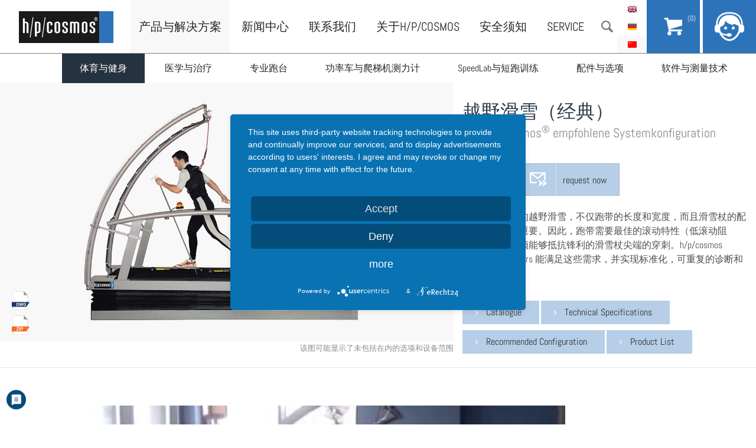

--- FILE ---
content_type: text/html; charset=utf-8
request_url: https://www.hpcosmos.com/cn/chan-pin-yu-jie-jue-fang/ti-yu-yu-jian-shen/yue-ye-hua-xue-jing-dian
body_size: 13947
content:
<!DOCTYPE html>
<!--[if IEMobile 7]><html class="iem7"  lang="zh-hans" dir="ltr"><![endif]-->
<!--[if lte IE 6]><html class="lt-ie9 lt-ie8 lt-ie7"  lang="zh-hans" dir="ltr"><![endif]-->
<!--[if (IE 7)&(!IEMobile)]><html class="lt-ie9 lt-ie8"  lang="zh-hans" dir="ltr"><![endif]-->
<!--[if IE 8]><html class="lt-ie9"  lang="zh-hans" dir="ltr"><![endif]-->
<!--[if (gte IE 9)|(gt IEMobile 7)]><!--><html  lang="zh-hans" dir="ltr" prefix="content: http://purl.org/rss/1.0/modules/content/ dc: http://purl.org/dc/terms/ foaf: http://xmlns.com/foaf/0.1/ og: http://ogp.me/ns# rdfs: http://www.w3.org/2000/01/rdf-schema# sioc: http://rdfs.org/sioc/ns# sioct: http://rdfs.org/sioc/types# skos: http://www.w3.org/2004/02/skos/core# xsd: http://www.w3.org/2001/XMLSchema#"><!--<![endif]-->

<head>
  <!--[if IE]><![endif]-->
<meta charset="utf-8" />
<link rel="shortcut icon" href="https://www.hpcosmos.com/sites/default/files/favicon.ico" type="image/vnd.microsoft.icon" />
<meta name="description" content="对于经典风格的越野滑雪，不仅跑带的长度和宽度，而且滑雪杖的配合使用也非常重要。因此，跑带需要最佳的滚动特性（低滚动阻力），并且必须能够抵抗锋利的滑雪杖尖端的穿刺。h/p/cosmos saturn® 300/125rs 能满足这些需求，并实现标准化，可重复的诊断和一流的培训。" />
<meta name="generator" content="Drupal 7 (http://drupal.org)" />
<link rel="canonical" href="https://www.hpcosmos.com/cn/chan-pin-yu-jie-jue-fang/ti-yu-yu-jian-shen/yue-ye-hua-xue-jing-dian" />
<link rel="shortlink" href="https://www.hpcosmos.com/cn/node/1771" />
  <title>越野滑雪（经典）  | h/p/cosmos</title>

  <meta name="MobileOptimized" content="width">
  <meta name="HandheldFriendly" content="true">
  <meta name="viewport" content="width=device-width, initial-scale=1, minimum-scale=1, maximum-scale=1">
  <meta http-equiv="cleartype" content="on">
  <script type="text/javascript">
        function UnCryptMailto( s )
    {
        var n = 0;
        var r = "";
        for( var i = 0; i < s.length; i++)
        {
            n = s.charCodeAt( i );
            if( n >= 8364 )
            {
                n = 128;
            }
            r += String.fromCharCode( n - 1 );
        }
        return r;
    }

    function linkTo_UnCryptMailto( s )
    {
        location.href=UnCryptMailto( s );
    }
  </script>

  <script type="text/plain" data-usercentrics="Google Translate" >
  function googleTranslateElementInit() {
    new google.translate.TranslateElement({pageLanguage: 'de', includedLanguages: 'ar,bg,cs,da,es,fi,fr,hu,it,ja,nl,no,pt,ru,sv,tr,zh-CN', layout: google.translate.TranslateElement.InlineLayout.HORIZONTAL}, 'google_translate_element');
  }
  </script>
  <script type="text/plain" data-usercentrics="Google Translate" src="//translate.google.com/translate_a/element.js?cb=googleTranslateElementInit"></script>

  <style>
@import url("/modules/system/system.base.css?t4mjuh");
</style>
<style>
@import url("/sites/all/modules/jquery_update/replace/ui/themes/base/minified/jquery.ui.core.min.css?t4mjuh");
@import url("/sites/all/modules/jquery_update/replace/ui/themes/base/minified/jquery.ui.theme.min.css?t4mjuh");
@import url("/sites/all/modules/jquery_update/replace/ui/themes/base/minified/jquery.ui.button.min.css?t4mjuh");
@import url("/sites/all/modules/jquery_update/replace/ui/themes/base/minified/jquery.ui.resizable.min.css?t4mjuh");
@import url("/sites/all/modules/jquery_update/replace/ui/themes/base/minified/jquery.ui.dialog.min.css?t4mjuh");
</style>
<style>
@import url("/sites/all/modules/date/date_api/date.css?t4mjuh");
@import url("/sites/all/modules/date/date_popup/themes/datepicker.1.7.css?t4mjuh");
@import url("/modules/field/theme/field.css?t4mjuh");
@import url("/sites/all/modules/field_collection_ajax/css/field-collection-ajax.css?t4mjuh");
@import url("/modules/node/node.css?t4mjuh");
@import url("/modules/search/search.css?t4mjuh");
@import url("/modules/user/user.css?t4mjuh");
@import url("/sites/all/modules/views/css/views.css?t4mjuh");
@import url("/sites/all/modules/ckeditor/css/ckeditor.css?t4mjuh");
</style>
<style>
@import url("/sites/all/modules/colorbox/styles/default/colorbox_style.css?t4mjuh");
@import url("/sites/all/modules/ctools/css/ctools.css?t4mjuh");
@import url("/sites/all/modules/custom_search/custom_search.css?t4mjuh");
@import url("/modules/locale/locale.css?t4mjuh");
@import url("/sites/all/modules/field_group/field_group.field_ui.css?t4mjuh");
</style>
<style>
@import url("/sites/all/themes/hpc/css/slick.css?t4mjuh");
@import url("/sites/all/themes/hpc/css/font-awesome.min.css?t4mjuh");
@import url("/sites/all/themes/hpc/css/styles.css?t4mjuh");
@import url("/sites/all/themes/hpc/css/mobil.css?t4mjuh");
@import url("/sites/all/themes/hpc/css/print.css?t4mjuh");
</style>
  <script src="/sites/all/modules/jquery_update/replace/jquery/1.11/jquery.min.js?v=1.11.2"></script>
<script src="/misc/jquery.once.js?v=1.2"></script>
<script src="/misc/drupal.js?t4mjuh"></script>
<script src="/misc/ajax.js?v=7.65"></script>
<script>jQuery.extend(Drupal.settings, {"basePath":"\/","pathPrefix":"cn\/","ajaxPageState":{"theme":"hpc","theme_token":"l0Xb76S8RdsUwVmnBthwDI5uITtgzKqFLg-WOvqhFwc","jquery_version":"1.11","css":{"modules\/system\/system.base.css":1,"modules\/system\/system.menus.css":1,"modules\/system\/system.messages.css":1,"modules\/system\/system.theme.css":1,"misc\/ui\/jquery.ui.core.css":1,"misc\/ui\/jquery.ui.theme.css":1,"misc\/ui\/jquery.ui.button.css":1,"misc\/ui\/jquery.ui.resizable.css":1,"misc\/ui\/jquery.ui.dialog.css":1,"sites\/all\/modules\/date\/date_api\/date.css":1,"sites\/all\/modules\/date\/date_popup\/themes\/datepicker.1.7.css":1,"modules\/field\/theme\/field.css":1,"sites\/all\/modules\/field_collection_ajax\/css\/field-collection-ajax.css":1,"modules\/node\/node.css":1,"modules\/search\/search.css":1,"modules\/user\/user.css":1,"sites\/all\/modules\/views\/css\/views.css":1,"sites\/all\/modules\/ckeditor\/css\/ckeditor.css":1,"sites\/all\/modules\/colorbox\/styles\/default\/colorbox_style.css":1,"sites\/all\/modules\/ctools\/css\/ctools.css":1,"sites\/all\/modules\/custom_search\/custom_search.css":1,"modules\/locale\/locale.css":1,"sites\/all\/modules\/field_group\/field_group.field_ui.css":1,"sites\/all\/themes\/hpc\/system.menus.css":1,"sites\/all\/themes\/hpc\/system.messages.css":1,"sites\/all\/themes\/hpc\/system.theme.css":1,"sites\/all\/themes\/hpc\/css\/slick.css":1,"sites\/all\/themes\/hpc\/css\/font-awesome.min.css":1,"sites\/all\/themes\/hpc\/css\/styles.css":1,"sites\/all\/themes\/hpc\/css\/mobil.css":1,"sites\/all\/themes\/hpc\/css\/print.css":1},"js":{"sites\/all\/modules\/jquery_update\/replace\/ui\/ui\/minified\/jquery.ui.core.min.js":1,"sites\/all\/modules\/jquery_update\/replace\/ui\/ui\/minified\/jquery.ui.widget.min.js":1,"sites\/all\/modules\/jquery_update\/replace\/ui\/ui\/minified\/jquery.ui.button.min.js":1,"sites\/all\/modules\/jquery_update\/replace\/ui\/ui\/minified\/jquery.ui.mouse.min.js":1,"sites\/all\/modules\/jquery_update\/replace\/ui\/ui\/minified\/jquery.ui.draggable.min.js":1,"sites\/all\/modules\/jquery_update\/replace\/ui\/ui\/minified\/jquery.ui.position.min.js":1,"sites\/all\/modules\/jquery_update\/replace\/ui\/ui\/minified\/jquery.ui.resizable.min.js":1,"sites\/all\/modules\/jquery_update\/replace\/ui\/ui\/minified\/jquery.ui.dialog.min.js":1,"sites\/all\/modules\/jquery_update\/js\/jquery_update.js":1,"sites\/all\/modules\/linkit\/js\/linkit.js":1,"sites\/all\/libraries\/colorbox\/jquery.colorbox-min.js":1,"sites\/all\/modules\/colorbox\/js\/colorbox.js":1,"sites\/all\/modules\/colorbox\/styles\/default\/colorbox_style.js":1,"sites\/all\/modules\/custom_search\/js\/custom_search.js":1,"misc\/progress.js":1,"sites\/all\/modules\/linkit\/editors\/ckeditor\/linkitDialog.js":1,"sites\/all\/modules\/matomo\/matomo.js":1,"sites\/all\/themes\/hpc\/js\/slick.min.js":1,"sites\/all\/themes\/hpc\/js\/hammer.min.js":1,"sites\/all\/themes\/hpc\/js\/jquery.hammer.js":1,"sites\/all\/themes\/hpc\/js\/jquery.waypoints.min.js":1,"sites\/all\/themes\/hpc\/js\/script.js":1,"public:\/\/languages\/zh-hans_kEdJo9_sTXr1OwuL0I_FNYoP3gpYfDO4lpUXE3xn0iQ.js":1,"sites\/all\/modules\/jquery_update\/replace\/jquery\/1.11\/jquery.min.js":1,"misc\/jquery.once.js":1,"misc\/drupal.js":1,"misc\/ajax.js":1}},"colorbox":{"opacity":"0.85","current":"{current} \/{total}","previous":"\u00ab \u5411\u524d","next":"\u5f80\u540e \u00bb","close":"\u5173\u95ed","maxWidth":"98%","maxHeight":"98%","fixed":true,"mobiledetect":true,"mobiledevicewidth":"480px"},"custom_search":{"form_target":"_self","solr":0},"linkit":{"autocompletePath":"https:\/\/www.hpcosmos.com\/cn\/linkit\/autocomplete\/___profile___?s=","dashboardPath":"\/cn\/linkit\/dashboard\/","currentInstance":{}},"better_exposed_filters":{"views":{"aktuelles":{"displays":{"block_1":{"filters":[]},"block_3":{"filters":[]}}},"referenzen":{"displays":{"block_2":{"filters":[]}}},"footer_menu":{"displays":{"block_2":{"filters":[]}}},"bestandteile_produkt":{"displays":{"attachment_3":{"filters":[]},"block_2":{"filters":[]}}},"Optionen":{"displays":{"block_2":{"filters":[]}}},"preis_produktliste_de":{"displays":{"block":{"filters":[]}}}}},"matomo":{"trackMailto":1,"trackColorbox":1},"node_type":"produktdisplay","url":["chan-pin-yu-jie-jue-fang","ti-yu-yu-jian-shen","yue-ye-hua-xue-jing-dian"],"urlIsAjaxTrusted":{"\/cn\/chan-pin-yu-jie-jue-fang\/ti-yu-yu-jian-shen\/yue-ye-hua-xue-jing-dian":true,"\/cn\/chan-pin-yu-jie-jue-fang\/ti-yu-yu-jian-shen\/yue-ye-hua-xue-jing-dian?destination=node\/1771":true}});</script>
    <script type='text/javascript'>//<![CDATA[ 
      (function ($, Drupal, window, document, undefined) {
        $(function(){
          if(navigator.userAgent.match(/Trident\/7\./)) {
              $( ".node-228 h2:contains('Unsere freien Stellen:')" ).prependTo("#block-views-stellenangebote-block");
              
              $( ".node-228 .field-item p:first-child" ).prependTo("#block-views-stellenangebote-block");
              $( ".node-228 .field-item p:nth-child(1)" ).insertBefore("h2" );
              $( ".node-228 .field-item p:nth-child(1)" ).hide();
         }
      });})(jQuery, Drupal, this, this.document);//]]>
    </script>

  <!-- Magnific Popup core CSS file -->
  <link rel="stylesheet" href="/sites/all/themes/hpc/css/magnificent-popups.css">

  <script type="application/javascript" src="https://app.usercentrics.eu/latest/main.js" id="i-GipG2cl"></script>
  <meta data-privacy-proxy-server="https://privacy-proxy-server.usercentrics.eu">
  <script type="application/javascript" src="https://privacy-proxy.usercentrics.eu/latest/uc-block.bundle.js">
  </script>

</head>

<body class="html not-front not-logged-in page-node page-node- page-node-1771 node-type-produktdisplay i18n-zh-hans section-chan-pin-yu-jie-jue-fang page-chan-pin-yu-jie-jue-fang page-ti-yu-yu-jian-shen page-yue-ye-hua-xue-jing-dian has-submenu" >
    
<div id="page">
  <div id="search">
    <div class="container">
        <div class="region region-search">
    <div id="block-search-form" class="block block-search first last odd" role="search">

      
  <form class="search-form" role="search" action="/cn/chan-pin-yu-jie-jue-fang/ti-yu-yu-jian-shen/yue-ye-hua-xue-jing-dian" method="post" id="search-block-form" accept-charset="UTF-8"><div><div>
      <h2 class="element-invisible">搜索表单</h2>
    
  <div class="form-item form-type-textfield form-item-search-block-form">
  <input title="Geben Sie die Begriffe ein, nach denen Sie suchen." class="custom-search-box form-text" placeholder="Suche" type="text" id="edit-search-block-form--2" name="search_block_form" value="" size="15" maxlength="128" />
</div>
<div class="form-actions form-wrapper" id="edit-actions"><input type="submit" id="edit-submit" name="op" value="Suche" class="form-submit" /></div><input type="hidden" name="form_build_id" value="form-mN58cu3IEVYj1MkAApzCRDg-_FSklVnAk3jEgPxSxyc" />
<input type="hidden" name="form_id" value="search_block_form" />
</div>
</div></form>
</div>
  </div>
    </div>
  </div>

  <header class="header" id="header" role="banner">
    <a href="/cn" title="首页" rel="home" id="logo"><img src="/sites/all/themes/hpc/images/logo.png" alt="首页" /></a>
    <div class="navigation">    
      <div id="menubutton"></div>
        <div class="header__region region region-header">
    <div id="block-menu-block-10" class="block block-menu-block first odd" role="navigation">

      
  <div class="menu-block-wrapper menu-block-10 menu-name-menu-main-menu-cn parent-mlid-0 menu-level-1">
  <ul class="menu"><li class="menu__item is-active-trail is-parent is-leaf first leaf has-children active-trail menu-mlid-6122"><a href="/cn/chan-pin-yu-jie-jue-fang" class="menu__link is-active-trail active-trail">产品与解决方案</a></li>
<li class="menu__item is-leaf leaf menu-mlid-6125"><a href="/cn/xin-wen-zhong-xin" class="menu__link">新闻中心</a></li>
<li class="menu__item is-parent is-leaf leaf has-children menu-mlid-6126"><a href="/cn/lian-xi-wo-men" class="menu__link">联系我们</a></li>
<li class="menu__item is-parent is-leaf leaf has-children menu-mlid-6171"><a href="/cn/gong-si-de-wen-hua-li-nian" class="menu__link">关于h/p/cosmos</a></li>
<li class="menu__item is-leaf leaf menu-mlid-7137"><a href="https://www.hpcosmos.com/cn/quan-xu-zhi" class="menu__link">安全须知</a></li>
<li class="menu__item is-parent is-leaf leaf has-children menu-mlid-7315"><a href="/cn/service" class="menu__link">Service</a></li>
<li class="menu__item is-leaf last leaf menu-mlid-6943"><a href="/cn/search" class="menu__link suche">搜索</a></li>
</ul></div>

</div>
<div id="block-locale-language" class="block block-locale last even" role="complementary">

      
  <ul class="language-switcher-locale-url"><li class="en first"><a href="/en/products/sports-fitness/cross-country-skiing-classic" class="language-link" xml:lang="en" title="cross country skiing (classic)">English</a></li>
<li class="de"><a href="/de/produkte/sport-fitness/laufband-fuer-skilanglauf-klassisch" class="language-link" xml:lang="de" title="Laufband für Skilanglauf (klassisch)">Deutsch</a></li>
<li class="zh-hans last active"><a href="/cn/chan-pin-yu-jie-jue-fang/ti-yu-yu-jian-shen/yue-ye-hua-xue-jing-dian" class="language-link active" xml:lang="zh-hans" title="越野滑雪（经典）    ">简体中文</a></li>
</ul>
</div>
  </div>
    </div>
      <div class="region region-submenu">
    <div id="block-menu-block-11" class="block block-menu-block first last odd" role="navigation">

      
  <div class="menu-block-wrapper menu-block-11 menu-name-menu-main-menu-cn parent-mlid-0 menu-level-2">
  <ul class="menu"><li class="menu__item is-active-trail is-parent is-leaf first leaf has-children active-trail menu-mlid-6129"><a href="/cn/chan-pin-yu-jie-jue-fang/ti-yu-yu-jian-shen" class="menu__link is-active-trail active-trail">体育与健身</a></li>
<li class="menu__item is-parent is-leaf leaf has-children menu-mlid-6130"><a href="/cn/chan-pin-yu-jie-jue-fang/yi-xue-yu-zhi-liao" class="menu__link">医学与治疗</a></li>
<li class="menu__item is-parent is-leaf leaf has-children menu-mlid-6131"><a href="/cn/chan-pin-yu-jie-jue-fang/zhuan-ye-pao-tai" class="menu__link">专业跑台</a></li>
<li class="menu__item is-parent is-leaf leaf has-children menu-mlid-6132"><a href="/cn/chan-pin-yu-jie-jue-fang/gong-lu-che-yu-ti-du-ce-gong-ji" class="menu__link">功率车与爬梯机测力计</a></li>
<li class="menu__item is-parent is-leaf leaf has-children menu-mlid-6133"><a href="/cn/chan-pin-yu-jie-jue-fang/speedlabyu-duan-pao-xun-lian" class="menu__link">SpeedLab与短跑训练</a></li>
<li class="menu__item is-parent is-leaf leaf has-children menu-mlid-6134"><a href="/cn/chan-pin-yu-jie-jue-fang/pei-jian-yu-xuan-xiang" class="menu__link">配件与选项</a></li>
<li class="menu__item is-parent is-leaf last leaf has-children menu-mlid-6135"><a href="/cn/chan-pin-yu-jie-jue-fang/ruan-jian-yu-ce-liang-ji-zhu" class="menu__link">软件与测量技术</a></li>
</ul></div>

</div>
  </div>

    <div id="support">
  <a href="/cart">
    <div id="cart-handler">
      <div id="cos-cart-counter"> 
        (0)      </div>
    </div>
  </a>
  <div id="support-handler"></div>
  <div id="support-content">
    <span class="support-title">Kontakt & Support</span>    
    
    <a href="/cn/lian-xi-wo-men" id="button">回电</a>
    <hr>
    h/p/cosmos sports & medical gmbh<br>
    Am Sportplatz 8<br>
    83365 Nussdorf-Traunstein<br>
    Germany<br>
    <br>
    +49 (0) 86 69 / 86 42 0<br>
    <a href="javascript:linkTo_UnCryptMailto('nbjmup;jogpAiqdptnpt/dpn');"><span class='email_show_info email_show'></span></a>
    <br>
    <hr>
    <!-- <a href="#" class="social social-twitter"><i class="fa fa-twitter fa-lg"></i></a>
    <a href="#" class="social social-facebook"><i class="fa fa-facebook fa-lg"></i></a> -->
  </div>
</div>  </header>

  <div id="main">
    <div id="productwrapper">
      <div id="productheader">
        <div id="productimages">
          
                    <div class="slideimage">
                      <div class="download-bild"><a href="https://www.hpcosmos.com/sites/default/files/hpcosmos_saturn_hr_pics_11.zip" target="_blank"></a></div>
                      <img src="https://www.hpcosmos.com/sites/default/files/styles/produktbild/public/uploads/images/20150714_hpcosmos_produktdisplay_saturn_lauf_rad_rollstuhl_ski_05_web.jpg?itok=HFhnlJWH" alt="h/p/cosmos oversize treadmill for cross country skiing & cycling">
                      <div class="hires-data-container">
                        <div class="jpg-btn hires-data-item hires-hide-jpg">
                          <a href="" download="" target="_blank"></a>
                        </div>
                        <div class="psd-btn hires-data-item hires-hide-psd">
                          <a href="" target="_blank"></a>
                        </div>               
                        <div class="tif-btn hires-data-item hires-hide-tif">
                          <a href="" target="_blank"></a>
                        </div>
                        <div class="eps-btn hires-data-item hires-hide-eps">
                          <a href="" target="_blank"></a>
                        </div>
                        <div class="dwg-btn hires-data-item ">
                          <a href="https://www.hpcosmos.com/sites/default/files/uploads/documents/treadmill_hpcosmos_saturn_300-75100125_cos30010-01_30011-01_cos30012-01.dwg" target="_blank"></a>
                        </div>
                      </div>
                    </div>
                          </div>             
        <div class="productclaim">该图可能显示了未包括在内的选项和设备范围</div>
      </div>
      <div id="productinfo">
        <div id="title-applikation">
          <h1 class="title" id="page-title">越野滑雪（经典）    </h1>
          <div id="subtitle">
            von h/p/cosmos<sup>&reg;</sup> empfohlene Systemkonfiguration          </div>
          <div class="cos_pakete">
                      </div>
        </div>
        <div id="buttons">
          <div id="warenkorb-anfrage">
                      <div id="price" class="auf-anfrage">咨询</div> 
                      
          
          <form class="commerce-add-to-cart commerce-cart-add-to-cart-form-1040" action="/cn/chan-pin-yu-jie-jue-fang/ti-yu-yu-jian-shen/yue-ye-hua-xue-jing-dian" method="post" id="commerce-cart-add-to-cart-form-1040" accept-charset="UTF-8"><div><input type="hidden" name="product_id" value="1040" />
<input type="hidden" name="form_build_id" value="form-TzYCA0JCO1XocQe0y96Lh30ap-775a29NAM3quMHpOY" />
<input type="hidden" name="form_id" value="commerce_cart_add_to_cart_form_1040" />
<div id="edit-line-item-fields" class="form-wrapper"></div><input type="hidden" name="quantity" value="1" />
<input type="submit" id="edit-submit--3" name="op" value="request now" class="form-submit" /></div></form>          <div class="cos_anfrage_btn_wrap">
                      </div>
        </div>
                  </div>  


                  <!-- <div class="mwsthinweis">ab . Preis Gerät brutto, ohne Optionen und Zubehör, unverpackt ab Werk incl. 19% MwSt.</div> -->
         


                  <!-- <div class="mwsthinweis">* Preis Laufband brutto, unverpackt ab Werk inkl. 19% MwSt. Systempreis  komplett laut nachfolgender Konfiguration.&nbsp&nbsp|&nbsp <a href="lieferbedingungen" target="_blank">Lieferbedingungen</a></div> -->
         
        <div id="description">
          <p>对于经典风格的越野滑雪，不仅跑带的长度和宽度，而且滑雪杖的配合使用也非常重要。因此，跑带需要最佳的滚动特性（低滚动阻力），并且必须能够抵抗锋利的滑雪杖尖端的穿刺。h/p/cosmos saturn<sup>®</sup> 300/125rs 能满足这些需求，并实现标准化，可重复的诊断和一流的培训。</p>
       </div>
       <div id="downloadbuttons">
                    <a href="https://www.hpcosmos.com/sites/default/files/uploads/20180629_cos01-en-01_hpcosmos_catalogue_72dpi.pdf" target="_blank">Catalogue</a>
                             <a href="https://www.hpcosmos.com/sites/default/files/uploads/documents/20161201_cos30012-01va03_hpcosmos_saturn_300_125r_running-machine_specifications_en_0.pdf" target="_blank">Technical Specifications</a>
                  
         <a href="#bestandteile" class="downloads-anchor">
          Recommended Configuration         </a>
         <div class="cos_preisliste_button">
   <div class="region region-preis-produktliste">
    <div id="block-views-preis-produktliste-de-block" class="block block-views first last odd">

      
  <div class="view view-preis-produktliste-de view-id-preis_produktliste_de view-display-id-block view-dom-id-e2e9c0d1cd02bbba0e0e782922e29b59">
        
  
  
      <div class="view-content">
        <div class="views-row views-row-1 views-row-odd views-row-first views-row-last">
      
  <div class="views-field views-field-field-cos-preisliste-upload">        <div class="field-content"><span class="file"><img class="file-icon" alt="PDF 图标" title="application/pdf" src="/modules/file/icons/application-pdf.png" /> <a href="https://www.hpcosmos.com/sites/default/files/uploads/documents/20250101_cos10157-202501en_hpcosmos_productlist2025_2.pdf" type="application/pdf; length=2834087" title="20250101_cos10157-202501en_hpcosmos_productlist2025.pdf">Product List</a></span></div>  </div>  </div>
    </div>
  
  
  
  
  
  
</div>
</div>
  </div>
</div>       </div>
      </div>
    </div>
    <div class="cos_tabs_downloads_container">
      


<article class="node-1771 node node-produktdisplay view-mode-full clearfix" about="/cn/chan-pin-yu-jie-jue-fang/ti-yu-yu-jian-shen/yue-ye-hua-xue-jing-dian" typeof="sioc:Item foaf:Document">

  
  <div class="field field-name-field-cos-tabs-downloads field-type-field-collection field-label-hidden"><div class="field-items"></div></div>
</article>
    </div>
    <div id="content" class="container" role="main">
                                      <div class="absatz  ">
          <div class="float-content">
          <div class="content-image">
            <a href="" class="colorbox"><img src="" alt=""></a>          </div>
          <h3></h3>
                  <div id="youtube_video_embed_container">
                                <div class="ytiframe"><iframe width="" height="340px" src="https://www.youtube.com/embed/gGYlCqlz6nQ?rel=0" frameborder="0" allowfullscreen></iframe></div> 
                  
          
                     <!-- YouTube Download Links -->
          <div class="cos_video_download_container">
            <!-- Youtube Video Download HD -->
                        <!-- Youtube Video Download Low -->
                      </div>
        </div>
                      <!-- <a href="" id="ytdownload" target="_blank">Video hier downloaden</a> -->
          
           
          
          </div>
        </div>
            <a id="bestandteile"></a>
        <div class="region region-bestandteile">
    <div id="block-views-bestandteile-produkt-block-2" class="block block-views first last odd">

      
  <div class="view view-bestandteile-produkt view-id-bestandteile_produkt view-display-id-block_2 view-dom-id-361d1f6bb07f8e52ca091a6a4fca3205">
            <div class="view-header">
      <p>These application included:</p>
    </div>
  
  
      <div class="attachment attachment-before">
      <div class="view view-bestandteile-produkt view-id-bestandteile_produkt view-display-id-attachment_3">
        
  
  
      <div class="view-content">
      <table  class="views-table cols-6">
        <caption>Treadmill</caption>
        <thead>
      <tr>
                  <th  class="views-field views-field-counter" scope="col">
            位置          </th>
                  <th  class="views-field views-field-sku" scope="col">
            SKU（唯一库存标识）          </th>
                  <th  class="views-field views-field-title" scope="col">
            产品          </th>
                  <th  class="views-field views-field-field-cos-thumbnail-produkt" scope="col">
            预览          </th>
                  <th  class="views-field views-field-sku-1" scope="col">
            数量          </th>
                  <th  class="views-field views-field-commerce-price" scope="col">
            价格          </th>
              </tr>
    </thead>
    <tbody>
          <tr  class="odd views-row-first views-row-last">
                  <td  class="views-field views-field-counter cos_bestandteile_position">
            1          </td>
                  <td  class="views-field views-field-sku">
            cos30012-01va03          </td>
                  <td  class="views-field views-field-title">
            <span class="hauptprodukt-titel">saturn® 300/125 r</span><br>
<small><p>•跑台运行面积：长度为 300 cm (9ft 10.1") ，宽度为 125 cm (4ft 1,2")</p>
<p>•跑台表面：特殊的跑台表面，适合自行车，轮椅应用，轮滑，滑雪和滑冰</p>
<p>•速度范围：0至.40.0 km/h (0至11.1 m/s) (0至24.8 mph)</p>
<p>•坡度：-27,0%至+27,0 % (-15,1°至+15,1°) 电机调节</p>
<p>•数字端口：2个 USB 2.0接口， 1个 以太网 RJ45 (100MBit/sec)， 2个 RS 232 端口，com1 和com2端口， 9600 bps：包括PC-协议， h/p/cosmos coscom® 和打印机协议串口</p>
<p>•框架颜色：纯白RAL 9010 （粉末涂层）</p>
<p>•分类：根据MDD医疗器械风险等级IIb，主动治疗医疗器械和主动诊断医疗器械</p>
<p>•使用类别：S，根据ISO 20957-1</p>
<p>•精度级别： A（高精度）根据EN 957-6</p>
</small>          </td>
                  <td  class="views-field views-field-field-cos-thumbnail-produkt cos_bestandteile_popup">
                      </td>
                  <td  class="views-field views-field-sku-1">
            1          </td>
                  <td  class="views-field views-field-commerce-price">
            <a href="/en/contact-support/contact">Inquire</a>          </td>
              </tr>
      </tbody>
</table>
    </div>
  
  
  
  
  
  
</div>    </div>
  
      <div class="view-content">
      <table  class="views-table cols-6">
        <caption>组件</caption>
        <thead>
      <tr>
                  <th  class="views-field views-field-counter" scope="col">
            位置          </th>
                  <th  class="views-field views-field-sku" scope="col">
            SKU（唯一库存标识）          </th>
                  <th  class="views-field views-field-title" scope="col">
            产品          </th>
                  <th  class="views-field views-field-field-cos-thumbnail-produkt" scope="col">
            预览          </th>
                  <th  class="views-field views-field-sku-1" scope="col">
            数量          </th>
                  <th  class="views-field views-field-commerce-price" scope="col">
            价格          </th>
              </tr>
    </thead>
    <tbody>
          <tr  class="odd views-row-first">
                  <td  class="views-field views-field-counter cos_bestandteile_position">
            2          </td>
                  <td  class="views-field views-field-sku">
            cos10670-01ret          </td>
                  <td  class="views-field views-field-title">
            <a href="https://www.hpcosmos.com/cn/chan-pin-yu-jie-jue-fang/pei-jian-yu-xuan-xiang/43mi-la-sheng-ke-zhi-huan-yong-yu-cos10079-he" title=" 4.3m 拉绳 (可置换)，用于[cos10079] 和 [cos10170 - cos10173]" target="_blank"> 4.3m 拉绳 (可置换)，用于[cos10079] 和 [cos10170 - cos10173]<br>
<small>CN12132132--rope (replacement) for safety arch; to be replaced every 24 months or at the first sign of wear					
</small></a>          </td>
                  <td  class="views-field views-field-field-cos-thumbnail-produkt cos_bestandteile_popup">
            <a href="https://www.hpcosmos.com/sites/default/files/uploads/images/20210910_cos10670-01ret_rope_for_hpcosmos_safety_arch_200kg_0.jpeg"><img typeof="foaf:Image" src="https://www.hpcosmos.com/sites/default/files/styles/thumbnail/public/uploads/images/20210910_cos10670-01ret_rope_for_hpcosmos_safety_arch_200kg_0.jpeg?itok=f7BqhIjA" width="100" height="100" alt="" /></a>          </td>
                  <td  class="views-field views-field-sku-1">
            1          </td>
                  <td  class="views-field views-field-commerce-price">
            <a href="/en/contact-support/contact">Inquire</a>          </td>
              </tr>
          <tr  class="even">
                  <td  class="views-field views-field-counter cos_bestandteile_position">
            3          </td>
                  <td  class="views-field views-field-sku">
            cos10670-01ret          </td>
                  <td  class="views-field views-field-title">
            <a href="https://www.hpcosmos.com/cn/chan-pin-yu-jie-jue-fang/pei-jian-yu-xuan-xiang/43mi-la-sheng-ke-zhi-huan-yong-yu-cos10079-he" title=" 4.3m 拉绳 (可置换)，用于[cos10079] 和 [cos10170 - cos10173]" target="_blank"> 4.3m 拉绳 (可置换)，用于[cos10079] 和 [cos10170 - cos10173]<br>
<small>Renew the rope every 24 months, or sooner if it shows any signs of wear or damage.
</small></a>          </td>
                  <td  class="views-field views-field-field-cos-thumbnail-produkt cos_bestandteile_popup">
            <a href="https://www.hpcosmos.com/sites/default/files/uploads/images/20210910_cos10670-01ret_rope_for_hpcosmos_safety_arch_200kg_0.jpeg"><img typeof="foaf:Image" src="https://www.hpcosmos.com/sites/default/files/styles/thumbnail/public/uploads/images/20210910_cos10670-01ret_rope_for_hpcosmos_safety_arch_200kg_0.jpeg?itok=f7BqhIjA" width="100" height="100" alt="" /></a>          </td>
                  <td  class="views-field views-field-sku-1">
            1          </td>
                  <td  class="views-field views-field-commerce-price">
            <a href="/en/contact-support/contact">Inquire</a>          </td>
              </tr>
          <tr  class="odd">
                  <td  class="views-field views-field-counter cos_bestandteile_position">
            4          </td>
                  <td  class="views-field views-field-sku">
            cos14903-03-L          </td>
                  <td  class="views-field views-field-title">
            <a href="https://www.hpcosmos.com/cn/chan-pin-yu-jie-jue-fang/pei-jian-yu-xuan-xiang/quan-gong-zhi-jia-xiong-dai-lma" title="安全拱支架胸带， L码" target="_blank">安全拱支架胸带， L码<br>
<small>应用于安全拱支架的胸带,  L码 (胸围: 105-135 cm)					
</small></a>          </td>
                  <td  class="views-field views-field-field-cos-thumbnail-produkt cos_bestandteile_popup">
            <a href="https://www.hpcosmos.com/sites/default/files/20151019_einzelproduktdisplay_brustgeschirr_l_web_1_0.jpg"><img typeof="foaf:Image" src="https://www.hpcosmos.com/sites/default/files/styles/thumbnail/public/20151019_einzelproduktdisplay_brustgeschirr_l_web_1_0.jpg?itok=4bNVEHA4" width="100" height="57" alt="" /></a>          </td>
                  <td  class="views-field views-field-sku-1">
            1          </td>
                  <td  class="views-field views-field-commerce-price">
            <a href="/en/contact-support/contact">Inquire</a>          </td>
              </tr>
          <tr  class="even">
                  <td  class="views-field views-field-counter cos_bestandteile_position">
            5          </td>
                  <td  class="views-field views-field-sku">
            cos14903-03-M          </td>
                  <td  class="views-field views-field-title">
            <a href="https://www.hpcosmos.com/cn/chan-pin-yu-jie-jue-fang/pei-jian-yu-xuan-xiang/mma-xiong-dai-yong-yu-quan-gong-zhi-jia" title="安全拱支架胸带， M码" target="_blank">安全拱支架胸带， M码<br>
<small>安全拱支架胸带，M码 (胸围范围： 85-115 cm)					
</small></a>          </td>
                  <td  class="views-field views-field-field-cos-thumbnail-produkt cos_bestandteile_popup">
            <a href="https://www.hpcosmos.com/sites/default/files/20150811_einzelproduktdisplay_brustgeschirr_m_web_0_1.jpg"><img typeof="foaf:Image" src="https://www.hpcosmos.com/sites/default/files/styles/thumbnail/public/20150811_einzelproduktdisplay_brustgeschirr_m_web_0_1.jpg?itok=l3nCfQB_" width="100" height="57" alt="" /></a>          </td>
                  <td  class="views-field views-field-sku-1">
            1          </td>
                  <td  class="views-field views-field-commerce-price">
            <a href="/en/contact-support/contact">Inquire</a>          </td>
              </tr>
          <tr  class="odd">
                  <td  class="views-field views-field-counter cos_bestandteile_position">
            6          </td>
                  <td  class="views-field views-field-sku">
            cos14903-03-S          </td>
                  <td  class="views-field views-field-title">
            <a href="https://www.hpcosmos.com/cn/chan-pin-yu-jie-jue-fang/pei-jian-yu-xuan-xiang/s-ma-xiong-dai-yong-yu-quan-gong-zhi-jia" title="安全拱支架胸带， S码" target="_blank">安全拱支架胸带， S码<br>
<small>安全拱支架胸带， S码 (胸围范围： 65-95 cm)					
</small></a>          </td>
                  <td  class="views-field views-field-field-cos-thumbnail-produkt cos_bestandteile_popup">
            <a href="https://www.hpcosmos.com/sites/default/files/20150811_einzelproduktdisplay_brustgeschirr_m_web_0_0.jpg"><img typeof="foaf:Image" src="https://www.hpcosmos.com/sites/default/files/styles/thumbnail/public/20150811_einzelproduktdisplay_brustgeschirr_m_web_0_0.jpg?itok=gAcX61gV" width="100" height="57" alt="" /></a>          </td>
                  <td  class="views-field views-field-sku-1">
            1          </td>
                  <td  class="views-field views-field-commerce-price">
            <a href="/en/contact-support/contact">Inquire</a>          </td>
              </tr>
          <tr  class="even">
                  <td  class="views-field views-field-counter cos_bestandteile_position">
            7          </td>
                  <td  class="views-field views-field-sku">
            cos00097010035          </td>
                  <td  class="views-field views-field-title">
            <a href="https://www.hpcosmos.com/cn/chan-pin-yu-jie-jue-fang/pei-jian-yu-xuan-xiang/duan-kou-lian-jie-xian-rs232-10m" title=" RS232 10 米连接线" target="_blank"> RS232 10 米连接线<br>
<small>RS232, 10 m (Sub-D 9-针 公头/母头), 可选USB适配器 (cos12769-01)					
 </small></a>          </td>
                  <td  class="views-field views-field-field-cos-thumbnail-produkt cos_bestandteile_popup">
            <a href="https://www.hpcosmos.com/sites/default/files/20151020_einzelproduktdisplay_schnittstellenkabel_10m_web_0_0.jpg"><img typeof="foaf:Image" src="https://www.hpcosmos.com/sites/default/files/styles/thumbnail/public/20151020_einzelproduktdisplay_schnittstellenkabel_10m_web_0_0.jpg?itok=ZQv5oUYi" width="100" height="57" alt="" /></a>          </td>
                  <td  class="views-field views-field-sku-1">
            1          </td>
                  <td  class="views-field views-field-commerce-price">
            <a href="/en/contact-support/contact">Inquire</a>          </td>
              </tr>
          <tr  class="odd">
                  <td  class="views-field views-field-counter cos_bestandteile_position">
            8          </td>
                  <td  class="views-field views-field-sku">
            cos10223          </td>
                  <td  class="views-field views-field-title">
            <a href="https://www.hpcosmos.com/cn/chan-pin-yu-jie-jue-fang/pei-jian-yu-xuan-xiang/dian-wei-jun-heng-dao-xian-5mi" title="5米电位均衡线  (带2 个POAG-插头)" target="_blank">5米电位均衡线  (带2 个POAG-插头)<br>
<small>应用于医疗设备的电位均衡电缆		
</small></a>          </td>
                  <td  class="views-field views-field-field-cos-thumbnail-produkt cos_bestandteile_popup">
            <a href="https://www.hpcosmos.com/sites/default/files/20150728_einzelproduktdisplay_potentialausgleichleitung_5m_web_0.jpg"><img typeof="foaf:Image" src="https://www.hpcosmos.com/sites/default/files/styles/thumbnail/public/20150728_einzelproduktdisplay_potentialausgleichleitung_5m_web_0.jpg?itok=8yqGSQIX" width="100" height="57" alt="" /></a>          </td>
                  <td  class="views-field views-field-sku-1">
            1          </td>
                  <td  class="views-field views-field-commerce-price">
            <a href="/en/contact-support/contact">Inquire</a>          </td>
              </tr>
          <tr  class="even">
                  <td  class="views-field views-field-counter cos_bestandteile_position">
            9          </td>
                  <td  class="views-field views-field-sku">
            cos12769-01          </td>
                  <td  class="views-field views-field-title">
            <a href="https://www.hpcosmos.com/cn/chan-pin-yu-jie-jue-fang/pei-jian-yu-xuan-xiang/usb-zhi-rs232jie-kou-gua-pei-qi" title="USB 至 RS232接口适配器 " target="_blank">USB 至 RS232接口适配器 <br>
<small>由USB 至 RS232串口的适配器 (Sub-D 9-针 公头)					
</small></a>          </td>
                  <td  class="views-field views-field-field-cos-thumbnail-produkt cos_bestandteile_popup">
            <a href="https://www.hpcosmos.com/sites/default/files/20150728_einzelproduktdisplay_usb_to_serial_converter_web_0.jpg"><img typeof="foaf:Image" src="https://www.hpcosmos.com/sites/default/files/styles/thumbnail/public/20150728_einzelproduktdisplay_usb_to_serial_converter_web_0.jpg?itok=rm4VwrS4" width="100" height="57" alt="" /></a>          </td>
                  <td  class="views-field views-field-sku-1">
            1          </td>
                  <td  class="views-field views-field-commerce-price">
            <a href="/en/contact-support/contact">Inquire</a>          </td>
              </tr>
          <tr  class="odd">
                  <td  class="views-field views-field-counter cos_bestandteile_position">
            10          </td>
                  <td  class="views-field views-field-sku">
            cos15580-01          </td>
                  <td  class="views-field views-field-title">
            <a href="https://www.hpcosmos.com/cn/chan-pin-yu-jie-jue-fang/pei-jian-yu-xuan-xiang/hpcosmos-satellite-print-4-co-da-yin-ji-jia-yi-ji" title="h/p/cosmos® satellite print 4-打印机架以及彩色激光打印机" target="_blank">h/p/cosmos® satellite print 4-打印机架以及彩色激光打印机<br>
<small></small></a>          </td>
                  <td  class="views-field views-field-field-cos-thumbnail-produkt cos_bestandteile_popup">
                      </td>
                  <td  class="views-field views-field-sku-1">
            1          </td>
                  <td  class="views-field views-field-commerce-price">
            <a href="/en/contact-support/contact">Inquire</a>          </td>
              </tr>
          <tr  class="even">
                  <td  class="views-field views-field-counter cos_bestandteile_position">
            11          </td>
                  <td  class="views-field views-field-sku">
            cos13476-01          </td>
                  <td  class="views-field views-field-title">
            <a href="https://www.hpcosmos.com/cn/chan-pin-yu-jie-jue-fang/pei-jian-yu-xuan-xiang/dell-bi-ji-ben-dian-nao" title="DELL 笔记本电脑" target="_blank">DELL 笔记本电脑<br>
<small>可按需求提供详细的技术数据和规格				
</small></a>          </td>
                  <td  class="views-field views-field-field-cos-thumbnail-produkt cos_bestandteile_popup">
            <a href="https://www.hpcosmos.com/sites/default/files/20151019_einzelproduktdisplay_laptop_web_0_0.jpg"><img typeof="foaf:Image" src="https://www.hpcosmos.com/sites/default/files/styles/thumbnail/public/20151019_einzelproduktdisplay_laptop_web_0_0.jpg?itok=nj-DA9vm" width="100" height="57" alt="" /></a>          </td>
                  <td  class="views-field views-field-sku-1">
            1          </td>
                  <td  class="views-field views-field-commerce-price">
            <a href="/en/contact-support/contact">Inquire</a>          </td>
              </tr>
          <tr  class="odd">
                  <td  class="views-field views-field-counter cos_bestandteile_position">
            12          </td>
                  <td  class="views-field views-field-sku">
            cos13320-01          </td>
                  <td  class="views-field views-field-title">
            <a href="https://www.hpcosmos.com/cn/chan-pin-yu-jie-jue-fang/pei-jian-yu-xuan-xiang/bi-ji-ben-dian-nao-zhi-jia" title="笔记本电脑支架 (安装于venus和saturn大型跑台的外部控制甲板上)" target="_blank">笔记本电脑支架 (安装于venus和saturn大型跑台的外部控制甲板上)<br>
<small>应用于跑运行面为 200+/75+ cm的跑台型号, 2011年1月后生产。				
</small></a>          </td>
                  <td  class="views-field views-field-field-cos-thumbnail-produkt cos_bestandteile_popup">
            <a href="https://www.hpcosmos.com/sites/default/files/20150803_einzelproduktdisplay_notebookhalter_web_0.jpg"><img typeof="foaf:Image" src="https://www.hpcosmos.com/sites/default/files/styles/thumbnail/public/20150803_einzelproduktdisplay_notebookhalter_web_0.jpg?itok=vRJu8JIq" width="100" height="57" alt="" /></a>          </td>
                  <td  class="views-field views-field-sku-1">
            1          </td>
                  <td  class="views-field views-field-commerce-price">
            <a href="/en/contact-support/contact">Inquire</a>          </td>
              </tr>
          <tr  class="even">
                  <td  class="views-field views-field-counter cos_bestandteile_position">
            13          </td>
                  <td  class="views-field views-field-sku">
            cos11657          </td>
                  <td  class="views-field views-field-title">
            <a href="https://www.hpcosmos.com/cn/chan-pin-yu-jie-jue-fang/pei-jian-yu-xuan-xiang/siriusxie-ru-suan-ce-shi-yi-ru-men-tao-jian" title="sirius®血乳酸测试仪入门套件" target="_blank">sirius®血乳酸测试仪入门套件<br>
<small>包括了: cos11930, cos11352, cos11353, cos11355, cos11356, cos11652, cos11351					
</small></a>          </td>
                  <td  class="views-field views-field-field-cos-thumbnail-produkt cos_bestandteile_popup">
            <a href="https://www.hpcosmos.com/sites/default/files/20151028_einzelproduktdisplay_cos100650-01_startset_sirius_lactare_scout_pic_0.jpg"><img typeof="foaf:Image" src="https://www.hpcosmos.com/sites/default/files/styles/thumbnail/public/20151028_einzelproduktdisplay_cos100650-01_startset_sirius_lactare_scout_pic_0.jpg?itok=Tw38j-Lw" width="100" height="57" alt="" /></a>          </td>
                  <td  class="views-field views-field-sku-1">
            1          </td>
                  <td  class="views-field views-field-commerce-price">
            <a href="/en/contact-support/contact">Inquire</a>          </td>
              </tr>
          <tr  class="odd">
                  <td  class="views-field views-field-counter cos_bestandteile_position">
            14          </td>
                  <td  class="views-field views-field-sku">
            cos14192ral9007          </td>
                  <td  class="views-field views-field-title">
            <a href="https://www.hpcosmos.com/cn/chan-pin-yu-jie-jue-fang/pei-jian-yu-xuan-xiang/ke-chai-fen-xing-chang-duan-qu-xing-fu-shou-300" title="可拆分型长/短/曲型扶手 300" target="_blank">可拆分型长/短/曲型扶手 300<br>
<small>可拆除扶手后方三分之二的部分，适用于跑台甲板长度为300cm的型号。	
</small></a>          </td>
                  <td  class="views-field views-field-field-cos-thumbnail-produkt cos_bestandteile_popup">
            <a href="https://www.hpcosmos.com/sites/default/files/20150803_cos14192_handlauf_abnehmbar_300-xx_web_0.jpg"><img typeof="foaf:Image" src="https://www.hpcosmos.com/sites/default/files/styles/thumbnail/public/20150803_cos14192_handlauf_abnehmbar_300-xx_web_0.jpg?itok=fa9vQVB0" width="100" height="57" alt="" /></a>          </td>
                  <td  class="views-field views-field-sku-1">
            1          </td>
                  <td  class="views-field views-field-commerce-price">
            <a href="/en/contact-support/contact">Inquire</a>          </td>
              </tr>
          <tr  class="even">
                  <td  class="views-field views-field-counter cos_bestandteile_position">
            15          </td>
                  <td  class="views-field views-field-sku">
            cos10172          </td>
                  <td  class="views-field views-field-title">
            <a href="https://www.hpcosmos.com/cn/chan-pin-yu-jie-jue-fang/pei-jian-yu-xuan-xiang/pei-zhi-bei-dai-he-xiong-dai-de-quan-gong-zhi-jia" title="配置背带和胸带的安全拱支架100 / 预防摔倒" target="_blank">配置背带和胸带的安全拱支架100 / 预防摔倒<br>
<small>适用于所有应用的摔倒预防措施（高风险的应用时此保护措施为强制性的）；适用于跑带面宽为100 cm 的跑台型号。				
</small></a>          </td>
                  <td  class="views-field views-field-field-cos-thumbnail-produkt cos_bestandteile_popup">
                      </td>
                  <td  class="views-field views-field-sku-1">
            1          </td>
                  <td  class="views-field views-field-commerce-price">
            <a href="/en/contact-support/contact">Inquire</a>          </td>
              </tr>
          <tr  class="odd">
                  <td  class="views-field views-field-counter cos_bestandteile_position">
            16          </td>
                  <td  class="views-field views-field-sku">
            cos12473          </td>
                  <td  class="views-field views-field-title">
            <a href="https://www.hpcosmos.com/cn/chan-pin-yu-jie-jue-fang/pei-jian-yu-xuan-xiang/pao-dai-saturn-300125-rsgua-yong-yu-hua-xue-zhang-he" title="跑带 saturn 300/125 rs（适用于滑雪杖和钉鞋" target="_blank">跑带 saturn 300/125 rs（适用于滑雪杖和钉鞋<br>
<small>用于适用于跑步，骑行和轮椅（需要额外的轮椅稳定器！）。</small></a>          </td>
                  <td  class="views-field views-field-field-cos-thumbnail-produkt cos_bestandteile_popup">
                      </td>
                  <td  class="views-field views-field-sku-1">
            1          </td>
                  <td  class="views-field views-field-commerce-price">
            <a href="/en/contact-support/contact">Inquire</a>          </td>
              </tr>
          <tr  class="even">
                  <td  class="views-field views-field-counter cos_bestandteile_position">
            17          </td>
                  <td  class="views-field views-field-sku">
            cos100923          </td>
                  <td  class="views-field views-field-title">
            <a href="https://www.hpcosmos.com/cn/chan-pin-yu-jie-jue-fang/pei-jian-yu-xuan-xiang/ke-bian-po-du-su-du-20075" title="可变坡度速度 200+/75+" target="_blank">可变坡度速度 200+/75+<br>
<small>Elevation/gradient can be changed in various speed; for models with running surface 200/75…300/125 cm. Manufactured after January 2011.			
</small></a>          </td>
                  <td  class="views-field views-field-field-cos-thumbnail-produkt cos_bestandteile_popup">
                      </td>
                  <td  class="views-field views-field-sku-1">
            1          </td>
                  <td  class="views-field views-field-commerce-price">
            <a href="/en/contact-support/contact">Inquire</a>          </td>
              </tr>
          <tr  class="odd">
                  <td  class="views-field views-field-counter cos_bestandteile_position">
            18          </td>
                  <td  class="views-field views-field-sku">
            cos100923          </td>
                  <td  class="views-field views-field-title">
            <a href="https://www.hpcosmos.com/cn/chan-pin-yu-jie-jue-fang/pei-jian-yu-xuan-xiang/ke-bian-po-du-su-du-20075" title="可变坡度速度 200+/75+" target="_blank">可变坡度速度 200+/75+<br>
<small>改变坡度的可变速度；适用于跑台甲板面积为200/75至300/125 cm的型号。</small></a>          </td>
                  <td  class="views-field views-field-field-cos-thumbnail-produkt cos_bestandteile_popup">
                      </td>
                  <td  class="views-field views-field-sku-1">
            1          </td>
                  <td  class="views-field views-field-commerce-price">
            <a href="/en/contact-support/contact">Inquire</a>          </td>
              </tr>
          <tr  class="even views-row-last">
                  <td  class="views-field views-field-counter cos_bestandteile_position">
            19          </td>
                  <td  class="views-field views-field-sku">
            cos14825-01          </td>
                  <td  class="views-field views-field-title">
            血乳酸检测仪sirius®<br>
<small>便携式血乳酸检测仪 sirius®, 测量时间: 10 秒，特价：数量有限，售完即止。
</small>          </td>
                  <td  class="views-field views-field-field-cos-thumbnail-produkt cos_bestandteile_popup">
                      </td>
                  <td  class="views-field views-field-sku-1">
            1          </td>
                  <td  class="views-field views-field-commerce-price">
            <a href="/en/contact-support/contact">Inquire</a>          </td>
              </tr>
      </tbody>
</table>
    </div>
  
  
  
  
  
  
</div>
</div>
  </div>
      <table class="commerce-price-formatted-components systemkonfigurationen-gesamtbetrag">
      <tbody>
       <tr class="component-type-base-price odd"><td class="component-title">Zwischensumme netto</td><td class="component-total">147.035,80 €</td> </tr>
       <tr class="component-type-tax19 even"><td class="component-title">MwSt. 19%</td><td class="component-total">27.936,80 €</td> </tr>
       <tr class="component-type-commerce-price-formatted-amount odd"><td class="component-title gesamt-brutto">Gesamtbetrag (brutto inkl. MwSt.)</td><td class="component-total gesamt-brutto">174.972,60 €</td> </tr>
      </tbody>
      </table>

    </div>
    
      <div class="cos-more-download-wrap cos-more-hide">
  <div class="cos-more-download-inner">
    <div class="cos-more-wrap">  
      <div class="cos-more-zip cos-more-dl-col">
        <h4>ZIP Download</h4>
        <div class="download-bild-more"><a href="https://www.hpcosmos.com/sites/default/files/hpcosmos_saturn_hr_pics_11.zip" target="_blank"></a></div>      </div>
      <!-- Preisliste / Produktliste einfügen -->
      <div class="preis-product-list_dl_section cos-more-dl-col">
        <h4>Preis/Produktliste</h4>
        <div class="cos_preisliste_button">
   <div class="region region-preis-produktliste">
      <div class="region region-preis-produktliste">
    <div id="block-views-preis-produktliste-de-block" class="block block-views first last odd">

      
  <div class="view view-preis-produktliste-de view-id-preis_produktliste_de view-display-id-block view-dom-id-e2e9c0d1cd02bbba0e0e782922e29b59">
        
  
  
      <div class="view-content">
        <div class="views-row views-row-1 views-row-odd views-row-first views-row-last">
      
  <div class="views-field views-field-field-cos-preisliste-upload">        <div class="field-content"><span class="file"><img class="file-icon" alt="PDF 图标" title="application/pdf" src="/modules/file/icons/application-pdf.png" /> <a href="https://www.hpcosmos.com/sites/default/files/uploads/documents/20250101_cos10157-202501en_hpcosmos_productlist2025_2.pdf" type="application/pdf; length=2834087" title="20250101_cos10157-202501en_hpcosmos_productlist2025.pdf">Product List</a></span></div>  </div>  </div>
    </div>
  
  
  
  
  
  
</div>
</div>
  </div>
  </div>
</div>      </div>

    </div>

    </div>
    </div>
  </div>
</div>  </div>
  
</div>

<footer id="footer" class="region region-footer">
	<div id="google_translate_element">
													<div class="payment-info">
					 我们接受 <div class="card-wrapper"><img alt="visa" src="https://www.hpcosmos.com/sites/all/modules/commerce_wirecardcw/images/visa.png" /> / <img alt="mastercard" src="https://www.hpcosmos.com/sites/all/modules/commerce_wirecardcw/images/mastercard.png" /> / <img alt="paypal" src="https://www.hpcosmos.com/sites/all/modules/commerce_paypal/images/paypal.gif" /></div>
				  </div>
									</div>
  <div id="block-views-footer-menu-block-2" class="block block-views first odd">

      
  <div class="view view-footer-menu view-id-footer_menu view-display-id-block_2 view-dom-id-3f1a0a5ab6919c6294c5da23e90bcda8">
        
  
  
      <div class="view-content">
      <div class="menu-col">
  <a href="/zh-hans/chan-pin-yu-jie-jue-fang" class="menu-parent">产品与解决方案</a>
      <div class="views-row views-row-1 views-row-odd views-row-first">
        
  <div class="views-field views-field-link-title">        <span class="field-content"><a href="/cn/chan-pin-yu-jie-jue-fang/ti-yu-yu-jian-shen">体育与健身</a></span>  </div>    </div>
      <div class="views-row views-row-2 views-row-even">
        
  <div class="views-field views-field-link-title">        <span class="field-content"><a href="/cn/chan-pin-yu-jie-jue-fang/yi-xue-yu-zhi-liao">医学与治疗</a></span>  </div>    </div>
      <div class="views-row views-row-3 views-row-odd">
        
  <div class="views-field views-field-link-title">        <span class="field-content"><a href="/cn/chan-pin-yu-jie-jue-fang/zhuan-ye-pao-tai">专业跑台</a></span>  </div>    </div>
      <div class="views-row views-row-4 views-row-even">
        
  <div class="views-field views-field-link-title">        <span class="field-content"><a href="/cn/chan-pin-yu-jie-jue-fang/gong-lu-che-yu-ti-du-ce-gong-ji">功率车与爬梯机测力计</a></span>  </div>    </div>
      <div class="views-row views-row-5 views-row-odd">
        
  <div class="views-field views-field-link-title">        <span class="field-content"><a href="/cn/chan-pin-yu-jie-jue-fang/speedlabyu-duan-pao-xun-lian">SpeedLab与短跑训练</a></span>  </div>    </div>
      <div class="views-row views-row-6 views-row-even">
        
  <div class="views-field views-field-link-title">        <span class="field-content"><a href="/cn/chan-pin-yu-jie-jue-fang/pei-jian-yu-xuan-xiang">配件与选项</a></span>  </div>    </div>
      <div class="views-row views-row-7 views-row-odd views-row-last">
        
  <div class="views-field views-field-link-title">        <span class="field-content"><a href="/cn/chan-pin-yu-jie-jue-fang/ruan-jian-yu-ce-liang-ji-zhu">软件与测量技术</a></span>  </div>    </div>
  </div>
<div class="menu-col">
  <a href="/zh-hans/lian-xi-wo-men" class="menu-parent">联系我们</a>
      <div class="views-row views-row-1 views-row-odd views-row-first">
        
  <div class="views-field views-field-link-title">        <span class="field-content"><a href="/cn/lian-xi-wo-men">联系我们</a></span>  </div>    </div>
      <div class="views-row views-row-2 views-row-even">
        
  <div class="views-field views-field-link-title">        <span class="field-content"><a href="/cn/lian-xi-wo-men/ruan-jian-zhi-chi">软件支持</a></span>  </div>    </div>
      <div class="views-row views-row-3 views-row-odd">
        
  <div class="views-field views-field-link-title">        <span class="field-content"><a href="/cn/lian-xi-wo-men/lian-xi-ren">联系人</a></span>  </div>    </div>
      <div class="views-row views-row-4 views-row-even">
        
  <div class="views-field views-field-link-title">        <span class="field-content"><a href="/cn/lian-xi-wo-men/shi-jie-ge-guo-dai-li-shang">世界各国代理商</a></span>  </div>    </div>
      <div class="views-row views-row-5 views-row-odd">
        
  <div class="views-field views-field-link-title">        <span class="field-content"><a href="/cn/lian-xi-wo-men/gong-si-di-li-fang-wei">公司地理方位</a></span>  </div>    </div>
      <div class="views-row views-row-6 views-row-even views-row-last">
        
  <div class="views-field views-field-link-title">        <span class="field-content"><a href="/cn/lian-xi-wo-men/mei-ti-he-xia-zai/shang-biao-he-zi-ti">媒体和下载</a></span>  </div>    </div>
  </div>
<div class="menu-col">
  <a href="/zh-hans/gong-si-de-wen-hua-li-nian" class="menu-parent">关于h/p/cosmos</a>
      <div class="views-row views-row-1 views-row-odd views-row-first">
        
  <div class="views-field views-field-link-title">        <span class="field-content"><a href="/cn/lian-xi-wo-men/lian-xi-ren">联系人</a></span>  </div>    </div>
      <div class="views-row views-row-2 views-row-even">
        
  <div class="views-field views-field-link-title">        <span class="field-content"><a href="/cn/lian-xi-wo-men/mei-ti-he-xia-zai/zheng-shu">证书</a></span>  </div>    </div>
      <div class="views-row views-row-3 views-row-odd">
        
  <div class="views-field views-field-link-title">        <span class="field-content"><a href="/cn/gong-si-de-wen-hua-li-nian">公司文化理念</a></span>  </div>    </div>
      <div class="views-row views-row-4 views-row-even">
        
  <div class="views-field views-field-link-title">        <span class="field-content"><a href="/cn/guan-yu-hpcosmos/ke-hu-ti-yan">客户体验推荐</a></span>  </div>    </div>
      <div class="views-row views-row-5 views-row-odd views-row-last">
        
  <div class="views-field views-field-link-title">        <span class="field-content"><a href="/cn/guan-yu-hpcosmos/quan-xu-zhi">安全须知</a></span>  </div>    </div>
  </div>
<div class="menu-col">
  <a href="/zh-hans/lian-xi-wo-men/mei-ti-he-xia-zai/shang-biao-he-zi-ti" class="menu-parent">媒体和下载</a>
      <div class="views-row views-row-1 views-row-odd views-row-first">
        
  <div class="views-field views-field-link-title">        <span class="field-content"><a href="/cn/lian-xi-wo-men/mei-ti-he-xia-zai/shang-biao-he-zi-ti">商标和字体</a></span>  </div>    </div>
      <div class="views-row views-row-2 views-row-even">
        
  <div class="views-field views-field-link-title">        <span class="field-content"><a href="/cn/cn-kontaktsupport/ce-shi-media-downloads/ce-shi-presse">报刊</a></span>  </div>    </div>
      <div class="views-row views-row-3 views-row-odd">
        
  <div class="views-field views-field-link-title">        <span class="field-content"><a href="/cn/cn-kontaktsupport/ce-shi-media-downloads/cn-service-handler">服务和代理商</a></span>  </div>    </div>
      <div class="views-row views-row-4 views-row-even">
        
  <div class="views-field views-field-link-title">        <span class="field-content"><a href="/cn/lian-xi-wo-men/mei-ti-he-xia-zai/zheng-shu">证书</a></span>  </div>    </div>
      <div class="views-row views-row-5 views-row-odd">
        
  <div class="views-field views-field-link-title">        <span class="field-content"><a href="/cn/lian-xi-wo-men/mei-ti-he-xia-zai/chan-pin-shou-ce-mu-lu-xuan-chuan-dan">产品手册，目录，宣传单</a></span>  </div>    </div>
      <div class="views-row views-row-6 views-row-even">
        
  <div class="views-field views-field-link-title">        <span class="field-content"><a href="/cn/lian-xi-wo-men/mei-ti-he-xia-zai/science">科学</a></span>  </div>    </div>
      <div class="views-row views-row-7 views-row-odd">
        
  <div class="views-field views-field-link-title">        <span class="field-content"><a href="/cn/manuals">手册</a></span>  </div>    </div>
      <div class="views-row views-row-8 views-row-even views-row-last">
        
  <div class="views-field views-field-link-title">        <span class="field-content"><a href="/cn/lian-xi-wo-men/mei-ti-he-xia-zai/manuals-alt">手册</a></span>  </div>    </div>
  </div>
    </div>
  
  
  
  
      <div class="view-footer">
      <a href="/en/news" class="menu-parent">News</a><div id="block-menu-menu-social" class="block block-menu first odd" role="navigation">

      
  <ul class="menu"><li class="menu__item is-leaf first leaf"><a href="https://www.facebook.com/hpcosmos" class="menu__link facebook-icon" target="_blank">Facebook</a></li>
<li class="menu__item is-leaf leaf"><a href="https://www.youtube.com/user/hpcosmos" class="menu__link youtube-icon" target="_blank">Youtube</a></li>
<li class="menu__item is-leaf leaf"><a href="https://twitter.com/hpcosmos" class="menu__link twitter-icon" target="_blank">Twitter</a></li>
<li class="menu__item is-leaf leaf"><a href="https://hpcosmos.tumblr.com/" class="menu__link tumblr-icon" target="_blank">Tumblr</a></li>
<li class="menu__item is-leaf leaf"><a href="https://www.flickr.com/photos/hpcosmos/" class="menu__link flickr-icon" target="_blank">Flickr</a></li>
<li class="menu__item is-leaf leaf"><a href="https://instagram.com/hpcosmos/" class="menu__link instagram-icon" target="_blank">Instagram</a></li>
<li class="menu__item is-leaf leaf"><a href="https://www.pinterest.com/hpcosmos/" class="menu__link pinterest-icon" target="_blank">Pinterest</a></li>
<li class="menu__item is-leaf last leaf"><a href="https://i.youku.com/hpcosmos" class="menu__link youku-icon" target="_blank">YOUKU</a></li>
</ul>
</div>
    </div>
  
  
</div>
</div>
<div id="block-user-login" class="block block-user even" role="form">

        <h2 class="block__title block-title">Login</h2>
    
  <form action="/cn/chan-pin-yu-jie-jue-fang/ti-yu-yu-jian-shen/yue-ye-hua-xue-jing-dian?destination=node/1771" method="post" id="user-login-form" accept-charset="UTF-8"><div><div class="form-item form-type-textfield form-item-name">
  <label for="edit-name">用户名 <span class="form-required" title="此字段为必选项。">*</span></label>
 <input type="text" id="edit-name" name="name" value="" size="15" maxlength="60" class="form-text required" />
</div>
<div class="form-item form-type-password form-item-pass">
  <label for="edit-pass">密码 <span class="form-required" title="此字段为必选项。">*</span></label>
 <input type="password" id="edit-pass" name="pass" size="15" maxlength="128" class="form-text required" />
</div>
<div class="item-list"><ul><li class="first last"><a href="/cn/user/password" title="通过电子邮件重设密码。">重设密码</a></li>
</ul></div><input type="hidden" name="form_build_id" value="form-EoHqjWCs52LUHIOLBgr8INzlR1_TMP41Ht4IUIWYUmg" />
<input type="hidden" name="form_id" value="user_login_block" />
<div class="form-actions form-wrapper" id="edit-actions--2"><input type="submit" id="edit-submit--2" name="op" value="登录" class="form-submit" /></div></div></form>
</div>
<div id="block-menu-block-12" class="block block-menu-block last odd" role="navigation">

      
  <div class="menu-block-wrapper menu-block-12 menu-name-menu-footer-en parent-mlid-0 menu-level-1">
  <ul class="menu"><li class="menu__item is-leaf first leaf menu-mlid-3037"><a href="/cn" class="menu__link">© h/p/cosmos sports &amp; medical gmbh</a></li>
<li class="menu__item is-leaf leaf menu-mlid-1089"><a href="https://hofinger-werbeagentur.de" title="Hofinger Werbeagentur" target="_blank" class="menu__link">Hofinger Werbeagentur</a></li>
<li class="menu__item is-leaf leaf menu-mlid-549"><a href="/cn/node/19" class="menu__link">Imprint</a></li>
<li class="menu__item is-leaf leaf menu-mlid-1090"><a href="/cn/node/222" class="menu__link">Legal &amp; Privacy</a></li>
<li class="menu__item is-leaf leaf menu-mlid-6542"><a href="/cn/node/1887" class="menu__link">Cookie Policy</a></li>
<li class="menu__item is-leaf last leaf menu-mlid-2325"><a href="/cn/node/1171" class="menu__link">GTCB</a></li>
</ul></div>

</div>
</footer>  <script src="/sites/all/modules/jquery_update/replace/ui/ui/minified/jquery.ui.core.min.js?v=1.10.2"></script>
<script src="/sites/all/modules/jquery_update/replace/ui/ui/minified/jquery.ui.widget.min.js?v=1.10.2"></script>
<script src="/sites/all/modules/jquery_update/replace/ui/ui/minified/jquery.ui.button.min.js?v=1.10.2"></script>
<script src="/sites/all/modules/jquery_update/replace/ui/ui/minified/jquery.ui.mouse.min.js?v=1.10.2"></script>
<script src="/sites/all/modules/jquery_update/replace/ui/ui/minified/jquery.ui.draggable.min.js?v=1.10.2"></script>
<script src="/sites/all/modules/jquery_update/replace/ui/ui/minified/jquery.ui.position.min.js?v=1.10.2"></script>
<script src="/sites/all/modules/jquery_update/replace/ui/ui/minified/jquery.ui.resizable.min.js?v=1.10.2"></script>
<script src="/sites/all/modules/jquery_update/replace/ui/ui/minified/jquery.ui.dialog.min.js?v=1.10.2"></script>
<script src="/sites/all/modules/jquery_update/js/jquery_update.js?v=0.0.1"></script>
<script src="/sites/all/modules/linkit/js/linkit.js?v=7.3"></script>
<script src="/sites/default/files/languages/zh-hans_kEdJo9_sTXr1OwuL0I_FNYoP3gpYfDO4lpUXE3xn0iQ.js?t4mjuh"></script>
<script src="/sites/all/libraries/colorbox/jquery.colorbox-min.js?t4mjuh"></script>
<script src="/sites/all/modules/colorbox/js/colorbox.js?t4mjuh"></script>
<script src="/sites/all/modules/colorbox/styles/default/colorbox_style.js?t4mjuh"></script>
<script src="/sites/all/modules/custom_search/js/custom_search.js?t4mjuh"></script>
<script src="/misc/progress.js?v=7.65"></script>
<script src="/sites/all/modules/linkit/editors/ckeditor/linkitDialog.js?v=7.3"></script>
<script src="/sites/all/modules/matomo/matomo.js?t4mjuh"></script>
<script src="/sites/all/themes/hpc/js/slick.min.js?t4mjuh"></script>
<script src="/sites/all/themes/hpc/js/hammer.min.js?t4mjuh"></script>
<script src="/sites/all/themes/hpc/js/jquery.hammer.js?t4mjuh"></script>
<script src="/sites/all/themes/hpc/js/jquery.waypoints.min.js?t4mjuh"></script>
<script src="/sites/all/themes/hpc/js/script.js?t4mjuh"></script>
<script>var _paq = _paq || [];(function(){var u=(("https:" == document.location.protocol) ? "https://matomo.hpcosmos.com/" : "http://matomo.hpcosmos.com/");_paq.push(["setSiteId", "1"]);_paq.push(["setTrackerUrl", u+"piwik.php"]);_paq.push(["setDoNotTrack", 1]);_paq.push(["trackPageView"]);_paq.push(["setIgnoreClasses", ["no-tracking","colorbox"]]);_paq.push(["enableLinkTracking"]);var d=document,g=d.createElement("script"),s=d.getElementsByTagName("script")[0];g.type="text/javascript";g.defer=true;g.async=true;g.src=u+"piwik.js";s.parentNode.insertBefore(g,s);})();</script>

  

</body>
<!-- Magnific Popup core JS file -->
<script src="/sites/all/themes/hpc/js/jquery.magnific-popup.js"></script>
</html>


--- FILE ---
content_type: image/svg+xml
request_url: https://www.hpcosmos.com/sites/default/files/styles/slider-file-types/dwg.svg
body_size: 1650
content:
<?xml version="1.0" encoding="utf-8"?>
<!-- Generator: Adobe Illustrator 15.0.0, SVG Export Plug-In . SVG Version: 6.00 Build 0)  -->
<!DOCTYPE svg PUBLIC "-//W3C//DTD SVG 1.0//EN" "http://www.w3.org/TR/2001/REC-SVG-20010904/DTD/svg10.dtd">
<svg version="1.0" xmlns="http://www.w3.org/2000/svg" xmlns:xlink="http://www.w3.org/1999/xlink" x="0px" y="0px" width="468px"
	 height="512.16px" viewBox="0 0 468 512.16" enable-background="new 0 0 468 512.16" xml:space="preserve">
<g id="eps_1_" display="none">
	
		<g id="_x3C_Path_x3E__xA0__x2B__xA0__x3C_Compound_Path_x3E__xA0__x2B__xA0__x3C_Path_x3E__xA0__x2B__xA0__x3C_Path_x3E__xA0__x2B__xA0__x3C_Path_x3E__xA0_Bild_1_">
		
			<image display="inline" overflow="visible" width="975" height="1067" id="_x3C_Path_x3E__xA0__x2B__xA0__x3C_Compound_Path_x3E__xA0__x2B__xA0__x3C_Path_x3E__xA0__x2B__xA0__x3C_Path_x3E__xA0__x2B__xA0__x3C_Path_x3E__xA0_Bild" xlink:href="ABC37183.png"  transform="matrix(0.48 0 0 0.48 0 0)">
		</image>
	</g>
	<g id="Ebene_20">
	</g>
	<g id="Ebene_21">
	</g>
</g>
<g id="Ebene_24" display="none">
</g>
<g id="white_x5F_bg">
	<g>
		<polygon fill="#FFFFFF" points="37.333,0 37.333,512.16 423.5,512.16 423.5,106.83 316.75,0 		"/>
	</g>
	<path fill="#847228" d="M382,29.08"/>
	<line fill="#847228" x1="316.75" y1="0" x2="423.5" y2="106.83"/>
</g>
<g id="Ebene_23">
</g>
<g id="Ebene_4">
	<polygon fill="#1E3869" points="0,292.08 468.667,292.08 386.334,422.747 0,422.747 	"/>
</g>
<g id="Ebene_5">
	<g>
		<rect x="116" y="308.08" fill="none" width="275" height="105"/>
		<path fill="#FFFFFF" d="M123.969,399.52v-85.313h29.297c10.43,0,19.023,3.33,25.781,9.99c6.757,6.66,10.137,15.205,10.137,25.635
			v14.121c0,10.469-3.379,19.014-10.137,25.635c-6.758,6.621-15.352,9.932-25.781,9.932H123.969z M141.078,327.391v58.945h11.309
			c6.132,0,10.937-2.068,14.414-6.205c3.476-4.136,5.215-9.541,5.215-16.215v-14.223c0-6.596-1.739-11.961-5.215-16.098
			c-3.477-4.136-8.282-6.205-14.414-6.205H141.078z"/>
		<path fill="#FFFFFF" d="M270.102,372.684h0.352l12.188-58.477h16.699l-19.922,85.313h-15.879l-15.645-56.309h-0.352
			l-15.645,56.309H216.02l-19.98-85.313h16.758l12.246,58.418l0.352,0.059l15.996-58.477h12.598L270.102,372.684z"/>
		<path fill="#FFFFFF" d="M374.457,387.859c-2.54,3.36-6.495,6.349-11.865,8.965c-5.371,2.617-12.158,3.926-20.361,3.926
			c-10.43,0-18.946-3.242-25.547-9.727c-6.602-6.483-9.902-14.902-9.902-25.254v-17.813c0-10.313,3.173-18.721,9.521-25.225
			c6.348-6.504,14.521-9.756,24.521-9.756c10.391,0,18.349,2.529,23.877,7.588c5.527,5.059,8.35,11.709,8.467,19.951l-0.117,0.352
			h-16.113c-0.313-4.531-1.758-8.115-4.336-10.752s-6.349-3.955-11.309-3.955c-5.235,0-9.454,2.02-12.656,6.059
			c-3.203,4.039-4.805,9.238-4.805,15.6v17.914c0,6.479,1.66,11.736,4.98,15.775c3.319,4.04,7.793,6.059,13.418,6.059
			c3.984,0,7.187-0.408,9.609-1.227c2.422-0.817,4.257-1.83,5.508-3.038v-15.774H342.23v-11.836h32.227V387.859z"/>
	</g>
</g>
<g id="Ebene_6" display="none">
	<rect y="292.747" display="inline" fill="#F4D00E" width="384.667" height="129.333"/>
</g>
<g id="Ebene_9">
</g>
<g id="Ebene_8" display="none">
</g>
<g id="Ebene_10">
</g>
<g id="Ebene_11">
</g>
<g id="Ebene_12">
</g>
<g id="Ebene_13">
</g>
<g id="Ebene_14">
</g>
<g id="Ebene_15">
</g>
<g id="Ebene_16">
	<polygon fill="#999999" points="316.75,0 316.75,106.83 423.5,106.83 	"/>
</g>
<g id="Ebene_17">
	<polyline fill="#999999" points="0,422.08 37.333,422.08 37.333,460.58 -0.5,422.747 	"/>
</g>
<g id="Ebene_18">
	<polygon fill="#CCCCCC" points="44.75,0 37.333,0 37.333,292.747 44.75,292.747 44.75,8.08 313.5,8.08 316.75,11.33 316.75,8.08 
		316.75,0 	"/>
</g>
<g id="Ebene_19">
	<polygon fill="#CCCCCC" points="415.5,106.83 415.25,106.83 412.125,106.83 415.25,110.08 415.25,292.747 423.5,292.747 
		423.5,106.83 	"/>
</g>
<g id="Ebene_22">
	<polygon fill="#CCCCCC" points="415.5,376.728 415.5,504.08 44.75,504.08 44.75,422.08 37.333,422.08 37.333,512.16 44.75,512.16 
		415.5,512.16 423.5,512.16 423.5,376.728 423.5,363.763 	"/>
</g>
</svg>


--- FILE ---
content_type: application/x-javascript; charset=utf-8
request_url: https://www.hpcosmos.com/sites/default/files/languages/zh-hans_kEdJo9_sTXr1OwuL0I_FNYoP3gpYfDO4lpUXE3xn0iQ.js?t4mjuh
body_size: 4077
content:
Drupal.locale = { 'pluralFormula': function ($n) { return Number(($n!=1)); }, 'strings': {"":{"Next":"\u4e0b\u4e00\u4e2a","Status":"\u72b6\u6001","Disabled":"\u7981\u7528","Enabled":"\u542f\u7528","Edit":"\u7f16\u8f91","Size":"\u5927\u5c0f","Reset":"\u91cd\u7f6e","Sunday":"\u661f\u671f\u65e5","Monday":"\u661f\u671f\u4e00","Tuesday":"\u661f\u671f\u4e8c","Wednesday":"\u661f\u671f\u4e09","Thursday":"\u661f\u671f\u56db","Friday":"\u661f\u671f\u4e94","Saturday":"\u661f\u671f\u516d","Add":"\u6dfb\u52a0","Filename":"\u6587\u4ef6\u540d","Upload":"\u4e0a\u4f20","All":"\u5168\u90e8","Active":"\u6709\u6548","Done":"\u5b8c\u6210","N\/A":"N\/A","Prev":"\u524d","Mon":"\u5468\u4e00","Tue":"\u5468\u4e8c","Wed":"\u5468\u4e09","Thu":"\u5468\u56db","Fri":"\u5468\u4e94","Sat":"\u5468\u516d","Sun":"\u5468\u65e5","January":"\u4e00\u6708","February":"\u4e8c\u6708","March":"\u4e09\u6708","April":"\u56db\u6708","May":"5\u6708","June":"\u516d\u6708","July":"\u4e03\u6708","August":"\u516b\u6708","September":"\u4e5d\u6708","October":"\u5341\u6708","November":"\u5341\u4e00\u6708","December":"\u5341\u4e8c\u6708","Show":"\u663e\u793a","Allowed HTML tags":"\u5141\u8bb8\u7684HTML\u6807\u7b7e","Select all rows in this table":"\u9009\u62e9\u6b64\u8868\u4e2d\u7684\u6240\u6709\u884c","Deselect all rows in this table":"\u53d6\u6d88\u5168\u9009\u6b64\u8868\u4e2d\u7684\u6240\u6709\u884c","Today":"\u4eca\u5929","Jan":"1\u6708","Feb":"2\u6708","Mar":"3\u6708","Apr":"4\u6708","Jun":"6\u6708","Jul":"7\u6708","Aug":"8\u6708","Sep":"9\u6708","Oct":"10\u6708","Nov":"11\u6708","Dec":"12\u6708","Su":"\u5468\u65e5","Mo":"\u5468\u4e00","Tu":"\u5468\u4e8c","We":"\u5468\u4e09","Th":"\u5468\u56db","Fr":"\u5468\u4e94","Sa":"\u5468\u516d","Not published":"\u672a\u53d1\u8868","Please wait...":"\u8bf7\u7a0d\u7b49...","Hide":"\u9690\u85cf","mm\/dd\/yy":"mm\/dd\/yy","Only files with the following extensions are allowed: %files-allowed.":"\u53ea\u5141\u8bb8\u4ee5\u4e0b\u6269\u5c55\u540d\u6587\u4ef6\uff1a%files-allowed\u3002","By @name on @date":"\u7531 @name \u5728 @date \u53d1\u5e03","By @name":"\u7531 @name \u53d1\u5e03","Not in menu":"\u4e0d\u5728\u83dc\u5355\u4e2d","Alias: @alias":"\u522b\u540d\uff1a@alias","No alias":"\u65e0\u522b\u540d","New revision":"\u65b0\u7684\u4fee\u8ba2\u7248\u672c","Drag to re-order":"\u62d6\u653e\u91cd\u65b0\u6392\u5e8f","Changes made in this table will not be saved until the form is submitted.":"\u5728\u6b64\u8868\u683c\u4e2d\u7684\u4fee\u6539\u53ea\u6709\u5728\u6574\u4e2a\u8868\u5355\u63d0\u4ea4\u540e\u624d\u4f1a\u88ab\u4fdd\u5b58\u3002","The changes to these blocks will not be saved until the \u003Cem\u003ESave blocks\u003C\/em\u003E button is clicked.":"\u8fd9\u4e9b\u533a\u5757\u7684\u53d8\u66f4\u4e0d\u4f1a\u88ab\u50a8\u5b58\u8d77\u6765\uff0c\u9664\u975e\u60a8\u6309\u4e0b\u003Cem\u003E\u50a8\u5b58\u533a\u5757\u003C\/em\u003E\u7684\u6309\u94ae\u3002","This permission is inherited from the authenticated user role.":"\u6b64\u6743\u9650\u7ee7\u627f\u81ea\u6ce8\u518c\u7528\u6237\u89d2\u8272\u3002","No revision":"\u6ca1\u6709\u4fee\u8ba2\u7248\u672c","Requires a title":"\u9700\u8981\u4e00\u4e2a\u6807\u9898","Not restricted":"\u672a\u53d7\u9650\u5236","(active tab)":"\uff08\u6d3b\u52a8\u6807\u7b7e\uff09","An AJAX HTTP error occurred.":"\u53d1\u751f\u4e00\u4e2aAJAX HTTP\u9519\u8bef\u3002","HTTP Result Code: !status":"HTTP\u8fd4\u56de\u4ee3\u7801\uff1a!status","An AJAX HTTP request terminated abnormally.":"\u4e00\u4e2aAJAX HTTP\u8bf7\u6c42\u5f02\u5e38\u7ec8\u6b62\u3002","Debugging information follows.":"\u8c03\u8bd5\u4fe1\u606f\u5982\u4e0b\u3002","Path: !uri":"\u8def\u5f84\uff1a!uri","StatusText: !statusText":"\u72b6\u6001\u6587\u672c: !statusText","ResponseText: !responseText":"\u54cd\u5e94\u6587\u672c\uff1a !responseText","ReadyState: !readyState":"\u51c6\u5907\u72b6\u6001\uff1a !readyState","Not customizable":"\u4e0d\u53ef\u81ea\u5b9a\u4e49\u7684","Restricted to certain pages":"\u9650\u5236\u5230\u7279\u5b9a\u7684\u533a\u5757","The block cannot be placed in this region.":"\u6b64\u533a\u5757\u4e0d\u80fd\u653e\u7f6e\u5728\u6b64\u533a\u57df\u4e2d","Customize dashboard":"\u81ea\u5b9a\u4e49\u9762\u677f","Hide summary":"\u9690\u85cf\u6458\u8981","Edit summary":"\u7f16\u8f91\u6458\u8981","Don\u0027t display post information":"\u4e0d\u8981\u663e\u793a\u53d1\u5e03\u4fe1\u606f\u3002","The selected file %filename cannot be uploaded. Only files with the following extensions are allowed: %extensions.":"\u9009\u62e9\u7684\u6587\u4ef6%filename\u65e0\u6cd5\u4e0a\u4f20\u3002\u53ea\u6709\u4ee5\u4e0b\u7c7b\u578b\u7684\u6587\u4ef6\u88ab\u5141\u8bb8\uff1a%extensions\u3002","Re-order rows by numerical weight instead of dragging.":"\u4e0d\u7528\u62d6\u653e\u64cd\u4f5c\uff0c\u800c\u7528\u6570\u5b57\u6743\u91cd\u65b9\u5f0f\u91cd\u65b0\u5bf9\u884c\u6392\u5e8f\u3002","Show row weights":"\u663e\u793a\u884c\u7684\u6743\u91cd","Hide row weights":"\u9690\u85cf\u884c\u7684\u6743\u91cd","Autocomplete popup":"\u81ea\u52a8\u5b8c\u6210\u7684\u5f39\u51fa\u7a97\u53e3","Searching for matches...":"\u6b63\u5728\u67e5\u627e\u5339\u914d\u9879...","Other":"\u5176\u5b83","Downloads":"\u4e0b\u8f7d","Colorbox":"\u5f69\u76d2","Close":"\u5173\u95ed","Content can only be inserted into CKEditor in the WYSIWYG mode.":"\u53ea\u6709\u5728WYSIWYG\u6a21\u5f0f\u4e0b\u624d\u80fd\u5728CKEditor\u4e2d\u63d2\u5165\u5185\u5bb9\u3002","Automatic alias":"\u81ea\u52a8\u522b\u540d","New":"\u65b0","Recent":"\u6700\u8fd1\u7684","Loading token browser...":"\u6b63\u5728\u8f7d\u5165token\u6d4f\u89c8\u5668...","Available tokens":"\u53ef\u7528\u7684token","Insert this token into your form":"\u628a\u8fd9\u4e2aToken\uff08\u4ee4\u724c\uff09\u63d2\u5165\u5230\u8868\u5355","First click a text field to insert your tokens into.":"\u5148\u70b9\u51fb\u60a8\u9700\u8981\u63d2\u5165\u66ff\u6362\u7b26\u7684\u6587\u5b57\u5b57\u6bb5\u3002","Translatable":"\u53ef\u88ab\u7ffb\u8bd1","Not translatable":"\u4e0d\u80fd\u88ab\u7ffb\u8bd1","Restricted to certain languages":"\u9650\u5236\u4e3a\u67d0\u4e9b\u8bed\u8a00","Select":"\u9009\u62e9","Remove group":"\u5220\u9664\u7ec4","Apply (all displays)":"\u5e94\u7528\uff08\u6240\u6709\u663e\u793a\uff09","Revert to default":"\u6062\u590d\u81f3\u9ed8\u8ba4","Apply (this display)":"\u5e94\u7528\uff08\u5f53\u524d\u663e\u793a\uff09","Select all":"\u5168\u9009","@count year from now":"@count \u5e74\u4ece\u73b0\u5728\u8d77","@count years from now":"@count \u5e74\u4ece\u73b0\u5728\u8d77","Deselect all":"\u53d6\u6d88\u5168\u9009","You can not perform this operation.":"\u60a8\u4e0d\u80fd\u6267\u884c\u6b64\u64cd\u4f5c\u3002","Do you want to refresh the current directory?":"\u4f60\u60f3\u5237\u65b0\u5f53\u524d\u76ee\u5f55\uff1f","Delete selected files?":"\u5220\u9664\u6240\u9009\u6587\u4ef6\uff1f","Please select a thumbnail.":"\u8bf7\u9009\u62e9\u4e00\u4e2a\u7f29\u7565\u56fe\u3002","Please specify dimensions within the allowed range that is from 1x1 to @dimensions.":"\u8bf7\u57281x1 \u5230 @dimensions\u7684\u8bb8\u53ef\u8303\u56f4\u5185\u8bbe\u5b9a\u5c3a\u5bf8\u5927\u5c0f\u3002","Please select a file.":"\u8bf7\u9009\u62e91\u4e2a\u6587\u4ef6\u3002","Log messages":"\u65e5\u5fd7\u6d88\u606f","%filename is not an image.":"%filename\u4e0d\u662f1\u4e2a\u56fe\u7247\u3002","You must select at least %num files.":"\u4f60\u81f3\u5c11\u5f97\u9009\u62e9%num\u4e2a\u6587\u4ef6\u3002","You are not allowed to operate on more than %num files.":"\u60a8\u4e0d\u5f97\u64cd\u4f5c\u8d85\u8fc7%num\u4e2a\u6587\u4ef6\u3002","Select files":"\u9009\u62e9\u6587\u4ef6","Add files to the upload queue and click the start button.":"\u6dfb\u52a0\u6587\u4ef6\u5230\u4e0a\u4f20\u961f\u5217\uff0c\u7136\u540e\u70b9\u51fb\u5f00\u59cb\u6309\u94ae","Add files":"\u6dfb\u52a0\u6587\u4ef6","Stop current upload":"\u505c\u6b62\u5f53\u524d\u4e0a\u4f20","Start uploading queue":"\u5f00\u59cb\u4e0a\u4f20","Uploaded %d\/%d files":"\u4e0a\u4f20 %d\/%d \u6587\u4ef6","Drag files here.":"\u62d6\u653e\u6587\u4ef6\u5230\u8fd9\u91cc","File extension error.":"\u6587\u4ef6\u6269\u5c55\u540d\u9519\u8bef\u3002","File size error.":"\u6587\u4ef6\u5927\u5c0f\u9519\u8bef\uff0c","Init error.":"\u521d\u59cb\u5316\u9519\u8bef\u3002","HTTP Error.":"HTTP\u9519\u8bef\u3002","Security error.":"\u5b89\u5168\u9519\u8bef\u3002","Generic error.":"\u5e38\u89c4\u9519\u8bef\u3002","IO error.":"IO\u9519\u8bef\u3002","Start upload":"\u5f00\u59cb\u4e0a\u4f20","Stop upload":"\u505c\u6b62\u4e0a\u4f20","%d files queued":"%d \u6587\u4ef6\u5df2\u6392\u5165\u961f\u5217","Error: File too large: ":"\u9519\u8bef\uff1a\u6587\u4ef6\u592a\u5927\uff1a ","Please wait while your files are being uploaded.":"\u60a8\u7684\u6587\u4ef6\u6b63\u5728\u4e0a\u4f20\uff0c\u8bf7\u8010\u5fc3\u7b49\u5f85\u3002","Insert file":"\u63d2\u5165\u6587\u4ef6","Directory":"\u76ee\u5f55","You are not alllowed to create more than %num directories.":"\u4f60\u521b\u5efa\u7684\u76ee\u5f55\u6570\u4e0d\u80fd\u5927\u4e8e%num \u3002","No title":"\u6ca1\u6709\u6807\u9898","One domain with multiple subdomains":"\u4e00\u4e2a\u57df\u540d\u4ee5\u53ca\u5b83\u7684\u591a\u4e2a\u5b50\u57df\u540d","Multiple top-level domains":"\u591a\u4e2a\u9876\u7ea7\u57df\u540d","No privacy":"\u65e0\u9690\u79c1","Priority: @value":"\u4f18\u5148\u7ea7: @value","From @title":"\u6765\u81ea @title","Changes to the checkout panes will not be saved until the \u003Cem\u003ESave configuration\u003C\/em\u003E button is clicked.":"\u5bf9\u7ed3\u8d26\u9762\u677f\u7684\u66f4\u6539\u4e0d\u4f1a\u88ab\u4fdd\u5b58\uff0c\u771f\u5230\u4f60\u70b9\u51fb\u4e86\u003Cstrong\u003E\u4fdd\u5b58\u8bbe\u7f6e\u003C\/strong\u003E\u6309\u94ae","Owned by @name":"\u6240\u6709\u8005 @name","Created @date":"\u521b\u5efa\u65e5\u671f @date","New order":"\u65b0\u5b9a\u5355","Updated @date":"\u66f4\u65b0\u4e8e @date","No name":"\u6ca1\u6709\u540d\u5b57","Select All":"\u9009\u62e9\u6240\u6709","Select None":"\u9009\u62e9\u65e0","No style":"\u65e0\u6837\u5f0f","Views infinite scroll pager is not compatible with Ajax Views. Please disable \u0022Use Ajax\u0022 option.":"\u89c6\u56fe\u7684\u65e0\u9650\u5377\u52a8\u5206\u9875\u5668\u4e0e\u89c6\u56fe\u7684Ajax\u65b9\u6cd5\u4e0d\u517c\u5bb9\uff0c\u8bf7\u7981\u7528\u0022Use Ajax\u0022\u9009\u9879\u3002","Autopager jquery plugin in not loaded.":"jQuery\u63d2\u4ef6autopager\u672a\u52a0\u8f7d\u3002","CustomMessage: !customMessage":"\u5b9a\u5236\u4fe1\u606f\uff1a !customMessage","The response failed verification so will not be processed.":"\u672a\u901a\u8fc7\u9a8c\u8bc1\u7684\u54cd\u5e94\u4e0d\u4f1a\u88ab\u5904\u7406\u3002","The callback URL is not local and not trusted: !url":"\u975e\u672c\u5730\u7684\u56de\u8c03\u5730\u5740\u4e0d\u4f1a\u88ab\u4fe1\u4efb\uff1a !url","On request":"\u54a8\u8be2","List additional actions":"\u5217\u51fa\u989d\u5916\u7684\u52a8\u4f5c","Show children":"\u663e\u793a\u5b50\u83dc\u5355","@label: @value":"@label: @value","Using defaults":"\u4f7f\u7528\u9ed8\u8ba4","No ID":"\u6ca1\u6709ID","No classes":"\u6ca1\u6709\u7c7b","No access key":"\u65e0\u8bbf\u95ee\u952e"}} };

--- FILE ---
content_type: application/x-javascript; charset=utf-8
request_url: https://www.hpcosmos.com/sites/all/modules/linkit/editors/ckeditor/linkitDialog.js?v=7.3
body_size: 626
content:
/**
 * @file
 * Linkit ckeditor dialog helper.
 */
(function ($) {

// Abort if Drupal.linkit is not defined.
if (typeof Drupal.linkit === 'undefined') {
  return ;
}

Drupal.linkit.registerDialogHelper('ckeditor', {
  init : function() {},

  /**
   * Prepare the dialog after init.
   */
  afterInit : function () {
     var editor = Drupal.settings.linkit.currentInstance.editor;
     var element = CKEDITOR.plugins.link.getSelectedLink( editor );

    // If we have selected a link element, lets populate the fields in the
    // modal with the values from that link element.
    if (element) {
      link = {
        path: element.data('cke-saved-href') || element.getAttribute('href') || '',
        attributes: {}
      },
      // Get all attributes that have fields in the modal.
      additionalAttributes = Drupal.linkit.additionalAttributes();

      for (var i = 0; i < additionalAttributes.length; i++) {
        link.attributes[additionalAttributes[i]] = element.getAttribute(additionalAttributes[i]);
      }

      // Populate the fields.
      Drupal.linkit.populateFields(link);
    }
  },

  /**
   * Insert the link into the editor.
   *
   * @param {Object} link
   *   The link object.
   */
  insertLink : function(link) {
    var editor = Drupal.settings.linkit.currentInstance.editor;
    CKEDITOR.tools.callFunction(editor._.linkitFnNum, link, editor);
  }
});

})(jQuery);

--- FILE ---
content_type: image/svg+xml
request_url: https://www.hpcosmos.com/sites/default/files/styles/slider-file-types/zip.svg
body_size: 1239
content:
<?xml version="1.0" encoding="utf-8"?>
<!-- Generator: Adobe Illustrator 15.0.0, SVG Export Plug-In . SVG Version: 6.00 Build 0)  -->
<!DOCTYPE svg PUBLIC "-//W3C//DTD SVG 1.0//EN" "http://www.w3.org/TR/2001/REC-SVG-20010904/DTD/svg10.dtd">
<svg version="1.0" xmlns="http://www.w3.org/2000/svg" xmlns:xlink="http://www.w3.org/1999/xlink" x="0px" y="0px" width="468px"
	 height="512.16px" viewBox="0 0 468 512.16" enable-background="new 0 0 468 512.16" xml:space="preserve">
<g id="eps_1_" display="none">
	
		<g id="_x3C_Path_x3E__xA0__x2B__xA0__x3C_Compound_Path_x3E__xA0__x2B__xA0__x3C_Path_x3E__xA0__x2B__xA0__x3C_Path_x3E__xA0__x2B__xA0__x3C_Path_x3E__xA0_Bild_1_">
		
			<image display="inline" overflow="visible" width="975" height="1067" id="_x3C_Path_x3E__xA0__x2B__xA0__x3C_Compound_Path_x3E__xA0__x2B__xA0__x3C_Path_x3E__xA0__x2B__xA0__x3C_Path_x3E__xA0__x2B__xA0__x3C_Path_x3E__xA0_Bild" xlink:href="4206737D.png"  transform="matrix(0.48 0 0 0.48 0 0)">
		</image>
	</g>
	<g id="Ebene_20">
	</g>
	<g id="Ebene_21">
	</g>
</g>
<g id="Ebene_24" display="none">
</g>
<g id="white_x5F_bg">
	<g>
		<polygon fill="#FFFFFF" points="37.333,0 37.333,512.16 423.5,512.16 423.5,106.83 316.75,0 		"/>
	</g>
	<path fill="#847228" d="M382,29.08"/>
	<line fill="#847228" x1="316.75" y1="0" x2="423.5" y2="106.83"/>
</g>
<g id="Ebene_23">
</g>
<g id="Ebene_4">
	<polygon fill="#F46D22" points="0,292.08 468.667,292.08 386.334,422.747 0,422.747 	"/>
</g>
<g id="Ebene_5">
	<g>
		<rect x="116" y="308.08" fill="none" width="275" height="105"/>
		<path fill="#FFFFFF" d="M141.195,386.336h41.719v13.184h-62.402v-8.945l40.547-63.184H120.57v-13.184h61.348v8.555
			L141.195,386.336z"/>
		<path fill="#FFFFFF" d="M212.797,399.52h-17.109v-85.313h17.109V399.52z"/>
		<path fill="#FFFFFF" d="M246.957,368.582v30.938h-17.109v-85.313h33.984c9.805,0,17.52,2.5,23.145,7.5s8.438,11.582,8.438,19.746
			s-2.813,14.727-8.438,19.688s-13.34,7.441-23.145,7.441H246.957z M246.957,355.398h16.875c4.766,0,8.379-1.299,10.84-3.896
			s3.691-5.908,3.691-9.932c0-4.102-1.222-7.49-3.662-10.166c-2.441-2.676-6.064-4.014-10.869-4.014h-16.875V355.398z"/>
	</g>
</g>
<g id="Ebene_6" display="none">
	<rect y="292.747" display="inline" fill="#F4D00E" width="384.667" height="129.333"/>
</g>
<g id="Ebene_9">
</g>
<g id="Ebene_8" display="none">
</g>
<g id="Ebene_10">
</g>
<g id="Ebene_11">
</g>
<g id="Ebene_12">
</g>
<g id="Ebene_13">
</g>
<g id="Ebene_14">
</g>
<g id="Ebene_15">
</g>
<g id="Ebene_16">
	<polygon fill="#999999" points="316.75,0 316.75,106.83 423.5,106.83 	"/>
</g>
<g id="Ebene_17">
	<polyline fill="#999999" points="0,422.08 37.333,422.08 37.333,460.58 -0.5,422.747 	"/>
</g>
<g id="Ebene_18">
	<polygon fill="#CCCCCC" points="44.75,0 37.333,0 37.333,292.747 44.75,292.747 44.75,8.08 313.5,8.08 316.75,11.33 316.75,8.08 
		316.75,0 	"/>
</g>
<g id="Ebene_19">
	<polygon fill="#CCCCCC" points="415.5,106.83 415.25,106.83 412.125,106.83 415.25,110.08 415.25,292.747 423.5,292.747 
		423.5,106.83 	"/>
</g>
<g id="Ebene_22">
	<polygon fill="#CCCCCC" points="415.5,376.728 415.5,504.08 44.75,504.08 44.75,422.08 37.333,422.08 37.333,512.16 44.75,512.16 
		415.5,512.16 423.5,512.16 423.5,376.728 423.5,363.763 	"/>
</g>
</svg>


--- FILE ---
content_type: image/svg+xml
request_url: https://www.hpcosmos.com/sites/default/files/styles/slider-file-types/eps.svg
body_size: 1713
content:
<?xml version="1.0" encoding="utf-8"?>
<!-- Generator: Adobe Illustrator 15.0.0, SVG Export Plug-In . SVG Version: 6.00 Build 0)  -->
<!DOCTYPE svg PUBLIC "-//W3C//DTD SVG 1.0//EN" "http://www.w3.org/TR/2001/REC-SVG-20010904/DTD/svg10.dtd">
<svg version="1.0" xmlns="http://www.w3.org/2000/svg" xmlns:xlink="http://www.w3.org/1999/xlink" x="0px" y="0px" width="468px"
	 height="512.16px" viewBox="0 0 468 512.16" enable-background="new 0 0 468 512.16" xml:space="preserve">
<g id="eps_1_">
	
		<g id="_x3C_Path_x3E__xA0__x2B__xA0__x3C_Compound_Path_x3E__xA0__x2B__xA0__x3C_Path_x3E__xA0__x2B__xA0__x3C_Path_x3E__xA0__x2B__xA0__x3C_Path_x3E__xA0_Bild_1_" display="none">
		
			<image display="inline" overflow="visible" width="975" height="1067" id="_x3C_Path_x3E__xA0__x2B__xA0__x3C_Compound_Path_x3E__xA0__x2B__xA0__x3C_Path_x3E__xA0__x2B__xA0__x3C_Path_x3E__xA0__x2B__xA0__x3C_Path_x3E__xA0_Bild" xlink:href="3FF733C5.png"  transform="matrix(0.48 0 0 0.48 0 0)">
		</image>
	</g>
	<g id="Ebene_20" display="none">
	</g>
	<g id="Ebene_21" display="none">
	</g>
</g>
<g id="Ebene_24" display="none">
</g>
<g id="white_x5F_bg">
	<g>
		<polygon fill="#FFFFFF" points="37.333,0 37.333,512.16 423.5,512.16 423.5,106.83 316.75,0 		"/>
	</g>
	<path fill="#847228" d="M382,29.08"/>
	<line fill="#847228" x1="316.75" y1="0" x2="423.5" y2="106.83"/>
</g>
<g id="Ebene_23">
</g>
<g id="Ebene_4">
	<polygon fill="#750000" points="0,292.08 468.667,292.08 386.334,422.747 0,422.747 	"/>
</g>
<g id="Ebene_5">
	<g>
		<rect x="116" y="308.08" fill="none" width="275" height="105"/>
		<path fill="#FFFFFF" d="M176.41,362.02h-35.332v24.316h41.309v13.184h-58.418v-85.313h58.301v13.184h-41.191v21.445h35.332V362.02
			z"/>
		<path fill="#FFFFFF" d="M209.984,368.582v30.938h-17.109v-85.313h33.984c9.805,0,17.52,2.5,23.145,7.5s8.438,11.582,8.438,19.746
			s-2.813,14.727-8.438,19.688s-13.34,7.441-23.145,7.441H209.984z M209.984,355.398h16.875c4.765,0,8.379-1.299,10.84-3.896
			s3.691-5.908,3.691-9.932c0-4.102-1.221-7.49-3.662-10.166s-6.064-4.014-10.869-4.014h-16.875V355.398z"/>
		<path fill="#FFFFFF" d="M317.094,377.254c0-3.281-1.163-5.918-3.486-7.91c-2.324-1.992-6.396-3.867-12.217-5.625
			c-10.157-2.93-17.833-6.406-23.027-10.43c-5.195-4.023-7.793-9.531-7.793-16.523s2.979-12.705,8.936-17.139
			c5.956-4.434,13.564-6.65,22.822-6.65c9.375,0,17.012,2.49,22.91,7.471c5.897,4.98,8.75,11.123,8.555,18.428l-0.117,0.352h-16.582
			c0-3.945-1.318-7.139-3.955-9.58s-6.338-3.662-11.104-3.662c-4.57,0-8.106,1.016-10.605,3.047c-2.5,2.031-3.75,4.629-3.75,7.793
			c0,2.891,1.338,5.264,4.014,7.119c2.675,1.855,7.295,3.818,13.857,5.889c9.413,2.617,16.543,6.074,21.387,10.371
			c4.843,4.297,7.266,9.941,7.266,16.934c0,7.305-2.881,13.066-8.643,17.285c-5.763,4.219-13.369,6.328-22.822,6.328
			c-9.297,0-17.402-2.393-24.316-7.178c-6.914-4.784-10.273-11.493-10.078-20.127l0.117-0.352h16.641
			c0,5.078,1.553,8.799,4.658,11.162c3.105,2.364,7.432,3.545,12.979,3.545c4.648,0,8.203-0.957,10.664-2.871
			C315.863,383.017,317.094,380.457,317.094,377.254z"/>
	</g>
</g>
<g id="Ebene_6" display="none">
	<rect y="292.747" display="inline" fill="#F4D00E" width="384.667" height="129.333"/>
</g>
<g id="Ebene_9">
</g>
<g id="Ebene_8" display="none">
</g>
<g id="Ebene_10">
</g>
<g id="Ebene_11">
</g>
<g id="Ebene_12">
</g>
<g id="Ebene_13">
</g>
<g id="Ebene_14">
</g>
<g id="Ebene_15">
</g>
<g id="Ebene_16">
	<polygon fill="#999999" points="316.75,0 316.75,106.83 423.5,106.83 	"/>
</g>
<g id="Ebene_17">
	<polyline fill="#999999" points="0,422.08 37.333,422.08 37.333,460.58 -0.5,422.747 	"/>
</g>
<g id="Ebene_18">
	<polygon fill="#CCCCCC" points="44.75,0 37.333,0 37.333,292.747 44.75,292.747 44.75,8.08 313.5,8.08 316.75,11.33 316.75,8.08 
		316.75,0 	"/>
</g>
<g id="Ebene_19">
	<polygon fill="#CCCCCC" points="415.5,106.83 415.25,106.83 412.125,106.83 415.25,110.08 415.25,292.747 423.5,292.747 
		423.5,106.83 	"/>
</g>
<g id="Ebene_22">
	<polygon fill="#CCCCCC" points="415.5,376.728 415.5,504.08 44.75,504.08 44.75,422.08 37.333,422.08 37.333,512.16 44.75,512.16 
		415.5,512.16 423.5,512.16 423.5,376.728 423.5,363.763 	"/>
</g>
</svg>
